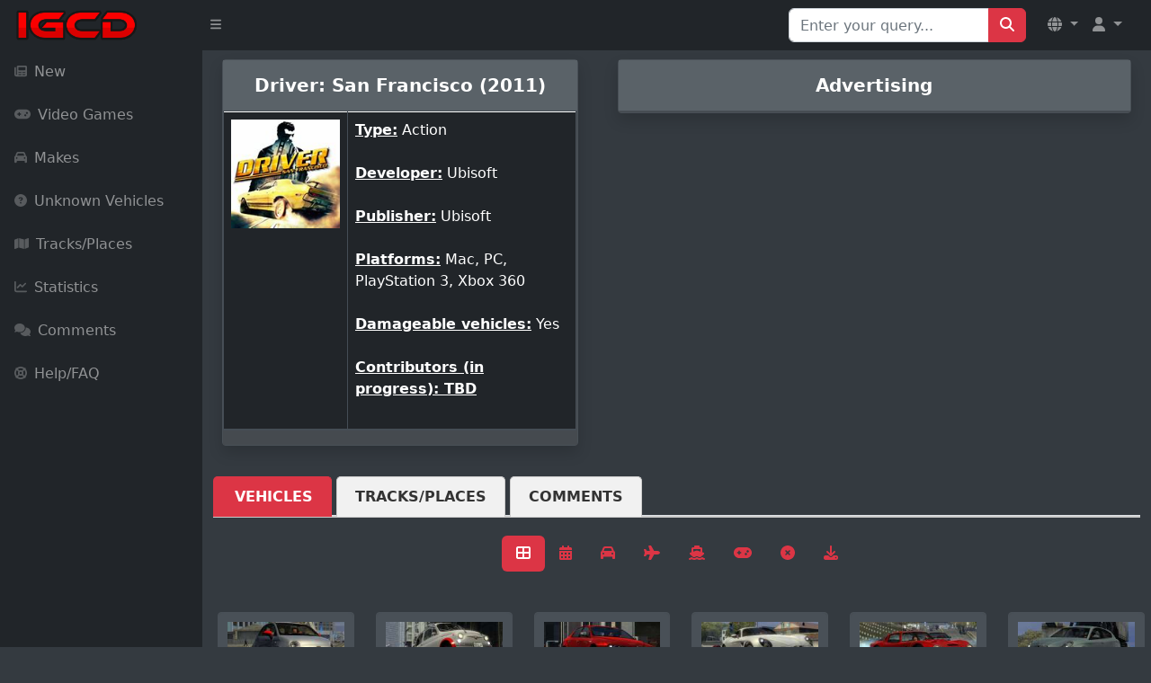

--- FILE ---
content_type: text/html; charset=UTF-8
request_url: https://igcd.net/game.php?id=100000220
body_size: 7601
content:
<!DOCTYPE html>
	<html lang="en">
    <head>
    <meta charset="UTF-8">
    <meta name="viewport" content="width=device-width, initial-scale=1, shrink-to-fit=no" />
        <meta http-equiv="X-UA-Compatible" content="IE=edge" />
        <meta name="description" content="" />
        <meta name="author" content="" />
        <title>IGCD.net: Vehicles/Cars list for Driver: San Francisco</title>
     <link rel="stylesheet" href="https://cdnjs.cloudflare.com/ajax/libs/OwlCarousel2/2.3.4/assets/owl.carousel.min.css">
    <link rel="stylesheet" href="https://cdnjs.cloudflare.com/ajax/libs/OwlCarousel2/2.3.4/assets/owl.theme.default.min.css">
    <link rel="stylesheet" href="https://maxcdn.bootstrapcdn.com/bootstrap/4.5.2/css/bootstrap.min.css">
	<link href="https://cdn.jsdelivr.net/npm/simple-datatables@7.1.2/dist/style.min.css" rel="stylesheet" />
	<link rel="stylesheet" href="https://cdnjs.cloudflare.com/ajax/libs/font-awesome/5.15.4/css/all.min.css">
        <link href="css/styles.css" rel="stylesheet" />
        <script src="https://cdnjs.cloudflare.com/ajax/libs/jquery/3.6.0/jquery.min.js"></script>
        <script src="https://cdnjs.cloudflare.com/ajax/libs/OwlCarousel2/2.3.4/owl.carousel.min.js"></script>
        <script src="https://use.fontawesome.com/releases/v6.3.0/js/all.js" crossorigin="anonymous"></script>
<link rel="stylesheet" href="https://cdn.jsdelivr.net/npm/@fancyapps/ui@4.0.24/dist/fancybox.css" />
<script src="https://cdn.jsdelivr.net/npm/@fancyapps/ui@4.0.24/dist/fancybox.umd.js"></script>
			<!--<script data-ad-client="ca-pub-8856685261376506" async src="https://pagead2.googlesyndication.com/pagead/js/adsbygoogle.js"></script>-->
	<script async src="https://cdn.fuseplatform.net/publift/tags/2/2226/fuse.js"></script>
<style>
/* Correction pour éviter le mouvement du badge au hover */
.badge-custom {
    top: -8px !important;
    right: -8px !important;
    min-width: 20px;
    height: 20px;
    line-height: 20px !important;
    display: flex;
    align-items: center;
    justify-content: center;
    transform: none !important;
    transition: none !important;
    pointer-events: none !important;
    position: absolute !important;
    font-size: 11px !important;
    font-weight: bold !important;
}

/* Empêcher complètement les effets de hover sur le lien parent */
.nav-item .nav-link.position-relative {
    position: relative !important;
}

.nav-item .nav-link.position-relative:hover,
.nav-item .nav-link.position-relative:focus,
.nav-item .nav-link.position-relative:active {
    transform: none !important;
    animation: none !important;
}

.nav-item .nav-link.position-relative:hover .badge-custom,
.nav-item .nav-link.position-relative:focus .badge-custom,
.nav-item .nav-link.position-relative:active .badge-custom {
    transform: none !important;
    top: -8px !important;
    right: -8px !important;
    animation: none !important;
    transition: none !important;
}

/* Alternative: forcer la position même au hover */
.position-relative .badge-custom {
    position: absolute !important;
    top: -8px !important;
    right: -8px !important;
    transform: none !important;
    animation: none !important;
    transition: none !important;
}

/* Empêcher tous les effets sur le contenu du badge */
.badge-custom,
.badge-custom * {
    pointer-events: none !important;
    transform: none !important;
    transition: none !important;
    animation: none !important;
    vertical-align: baseline !important;
}

/* Amélioration responsive pour mobile */
@media (max-width: 767.98px) {
    .navbar-brand {
        max-width: calc(100% - 120px);
    }
    
    .navbar-nav .nav-item .nav-link {
        padding-left: 0.5rem;
        padding-right: 0.5rem;
    }
    
    .navbar-text-mobile {
        display: block;
    }
    
    .navbar-text-desktop {
        display: none !important;
    }
    
    .user-dropdown-mobile {
        padding: 0.25rem 0.5rem !important;
    }
}

@media (min-width: 768px) {
    .navbar-text-mobile {
        display: none;
    }
    
    .navbar-text-desktop {
        display: inline !important;
    }
}
</style>
<script>
function showSuggestions(query) {
    const suggestionsBox = document.getElementById('suggestionsBox');
    if (query.length === 0) {
        suggestionsBox.innerHTML = '';
        return;
    }
    
    fetch(`search_suggestions.php?q=${query}`)
        .then(response => response.json())
        .then(data => {
            let suggestions = '';
            data.forEach(item => {
                suggestions += `<li class="list-group-item" onclick="selectSuggestion('${item}')">${item}</li>`;
            });
            suggestionsBox.innerHTML = suggestions;
        });
}

function selectSuggestion(suggestion) {
    const searchInput = document.getElementById('search');
    searchInput.value = suggestion;
    
    // Soumettre le formulaire de recherche
    const searchForm = document.getElementById('Qsearch');
    searchForm.submit();
    
    // Nettoyer les suggestions
    const suggestionsBox = document.getElementById('suggestionsBox');
    suggestionsBox.innerHTML = '';
}
</script>
    </head>

<body class="sb-nav-fixed">
    <nav class="sb-topnav navbar navbar-expand navbar-dark bg-dark">
        <!-- Navbar Brand -->
        <a class="navbar-brand ps-3" href="index.php"><img src="images/logoigcd.png" height="34" width="138" alt="Logo"></a>
        <!-- Sidebar Toggle -->
        <button class="btn btn-link btn-sm order-1 order-lg-0 me-2" id="sidebarToggle" href="#!"><i class="fas fa-bars"></i></button>
        
        <!-- Navbar Search (Desktop uniquement) -->
        <form class="d-none d-md-inline-block form-inline ms-auto me-0 me-md-3 my-2 my-md-0" action="search.php" method="get" id="Qsearch">
            <div class="input-group">
                <input class="form-control" type="text" name="title" id="search" placeholder="Enter your query..." aria-label="Search for..." autocomplete="off"/>
                <button class="btn btn-primary" id="btnNavbarSearch" type="submit"><i class="fas fa-search"></i></button>
            </div>
        </form>
        
        <!-- Navbar -->
        <ul class="navbar-nav ms-auto ms-md-0 me-3 me-lg-4">
            <!-- Language Dropdown -->
            <li class="nav-item dropdown">
                <a class="nav-link dropdown-toggle" id="navbarDropdownLang" href="#" role="button" data-bs-toggle="dropdown" aria-expanded="false">
                    <i class="fas fa-globe"></i>
                </a>
                <ul class="dropdown-menu dropdown-menu-end" aria-labelledby="navbarDropdownLang">
                    <li><a class="dropdown-item" href="/game.php?id=100000220&amp;l=en"><img src="lang/uk.png" height="20" alt="English"> English</a></li>
                    <li><a class="dropdown-item" href="/game.php?id=100000220&amp;l=fr"><img src="lang/france.png" height="20" alt="French"> French</a></li>
                </ul>
            </li>
                            <li class="nav-item dropdown">
                    <a class="nav-link dropdown-toggle" id="navbarDropdownGuest" href="#" role="button" data-bs-toggle="dropdown" aria-expanded="false">
                        <i class="fas fa-user"></i>
                    </a>
                    <ul class="dropdown-menu dropdown-menu-end" aria-labelledby="navbarDropdownGuest">
                        <li><a class="dropdown-item" href="login.php">
                            <i class="fas fa-sign-in-alt"></i> Login                        </a></li>
                    </ul>
                </li>
                    </ul>
    </nav>

    <div id="layoutSidenav">
        <div id="layoutSidenav_nav">
            <nav class="sb-sidenav accordion sb-sidenav-dark" id="sidenavAccordion">
                <div class="sb-sidenav-menu">
                    <div class="nav">
                        <!-- Recherche en mobile -->
                        <div class="d-md-none px-3 py-3">
                            <form action="search.php" method="get">
                                <div class="input-group">
                                    <input class="form-control form-control-sm" type="text" name="title" placeholder="Rechercher..." aria-label="Search"/>
                                    <button class="btn btn-primary btn-sm" type="submit"><i class="fas fa-search"></i></button>
                                </div>
                            </form>
                        </div>
                        
                        <a class="nav-link " href="new.php?p=0">
                            <div class="sb-nav-link-icon"><i class="fas fa-newspaper"></i></div>
                            New                        </a>

                        <a class="nav-link " href="games.php?p=1">
                            <div class="sb-nav-link-icon"><i class="fas fa-gamepad"></i></div>
                            Video Games                        </a>

                        <a class="nav-link " href="marquespays.php?p=2">
                            <div class="sb-nav-link-icon"><i class="fas fa-car"></i></div>
                            Makes                        </a>

                        <a class="nav-link " href="unknown.php?p=3">
                            <div class="sb-nav-link-icon"><i class="fas fa-question-circle"></i></div>
                            Unknown Vehicles                        </a>

                        <a class="nav-link " href="circuitsl.php?p=8">
                            <div class="sb-nav-link-icon"><i class="fas fa-map"></i></div>
                            Tracks/Places                        </a>

                        <a class="nav-link " href="stats.php?p=6">
                            <div class="sb-nav-link-icon"><i class="fas fa-chart-line"></i></div>
                            Statistics                        </a>

                        <a class="nav-link " href="yourcomments.php?allcomments&amp;page=1&amp;p=4">
                            <div class="sb-nav-link-icon"><i class="fas fa-comments"></i></div>
                            Comments                        </a>

                        <a class="nav-link " href="help.php?p=5">
                            <div class="sb-nav-link-icon"><i class="fas fa-life-ring"></i></div>
                            Help/FAQ                        </a>
                    </div>
                </div>
            </nav>
        </div>
        <div id="layoutSidenav_content">
          <link rel="image_src" href="http://www.igcd.net/covers/100000220.jpg" /></link>
<div class="container-fluid mb-4">
    <div class="row">
        <!-- Film Details Card -->
        <div class="col-lg-5 mx-auto">
            <div class="card-custom shadow">
                <div class="card-header py-3">
                    <center><h5 class="m-0 font-weight-bold">
                        Driver: San Francisco (2011)                    </h5></center>
                </div>
                <div class="card-body">
                    <div class="table-responsive">
                        <table class="table table-dark table-bordered">
                            <thead>
                                <tr>
                                    <td class="text-center" style="width: 35%;">
                                        <img class="img-fluid mb-3" width="150" height="150" src="covers/100000220.jpg">                                    </td>
                                    <td style="width: 65%;">
                                        <b><u>Type:</u></b> Action<br><br><b><u>Developer:</u></b> Ubisoft<br><br><b><u>Publisher:</u></b> Ubisoft<br><br><b><u>Platforms:</u></b> Mac, PC, PlayStation 3, Xbox 360<br><br><b><u>Damageable vehicles:</u></b> Yes<br><br><b><u>Contributors (in progress): TBD</u></b><br><br>                                    </td>
                                </tr>
                            </thead>
                        </table>
                    </div>
                </div>
            </div>
        </div>

        <!-- Advertisement Section -->
        <div class="col-lg-7">
            <div class="card-custom shadow">
                <div class="card-header py-3">
                    <center><h5 class="m-0 font-weight-bold">Advertising</h5></center>
                </div>
                <div class="card-body">
                    <div class="ad-container">
                        <!-- Insert your advertisement code here -->
                                             </div>
                </div>
            </div>
        </div>
    </div>
</div>
<div class="container-fluid">
<div class="horizontal-tabs clearfix align-items-start">
    <ul class="nav nav-tabs">
        <li class="nav-item">
            <a class="nav-link active" href="game.php?id=100000220&type=vehicules">Vehicles</a>
        </li>
        <li class="nav-item">
            <a class="nav-link " href="game.php?id=100000220&type=circuits">Tracks/Places</a>
 </li>         <li class="nav-item">
            <a class="nav-link " href="game.php?id=100000220&type=commentaires">Comments</a>
        </li>
</div>
        <ul class="nav nav-pills mb-3 justify-content-center">
    <li class="nav-item">
        <a href="game.php?id=100000220&type=vehicules&resultsStyle=asImages" class="nav-link active">
            <i class="fas fa-th-large"></i> <span>A-Z</span>
        </a>
    </li>
    <li class="nav-item">
        <a href="game.php?id=100000220&type=vehicules&resultsStyle=asDate" class="nav-link ">
            <i class="fas fa-calendar-alt"></i> <span>Recently Updated</span>
        </a>
    </li>
    <li class="nav-item">
        <a href="game.php?id=100000220&type=vehicules&resultsStyle=terre" class="nav-link ">
            <i class="fas fa-car"></i> <span>Land</span>
        </a>
    </li>
    <li class="nav-item">
        <a href="game.php?id=100000220&type=vehicules&resultsStyle=air" class="nav-link ">
            <i class="fas fa-plane"></i> <span>Air/Space</span>
        </a>
    </li>
    <li class="nav-item">
        <a href="game.php?id=100000220&type=vehicules&resultsStyle=eau" class="nav-link ">
            <i class="fas fa-ship"></i> <span>Sea</span>
        </a>
    </li>
    <li class="nav-item">
        <a href="game.php?id=100000220&type=vehicules&resultsStyle=jouable" class="nav-link ">
            <i class="fas fa-gamepad"></i> <span>Playable vehicle</span>
        </a>
    </li>
     <li class="nav-item">
        <a href="game.php?id=100000220&type=vehicules&resultsStyle=njouable" class="nav-link ">
            <i class="fas fa-circle-xmark"></i> <span>Unplayable vehicle</span>
        </a>
    </li>
     <li class="nav-item">
        <a href="game.php?id=100000220&type=vehicules&resultsStyle=telech" class="nav-link ">
            <i class="fas fa-download"></i> <span>Downloadable vehicle</span>
        </a>
    </li>  	
	   </ul>
</div>		
		
		<div class="container-fluid mt-4"><div class="row">        <div class="col-xl-2 col-lg-3 col-md-4 col-sm-6 mb-3">
                            <div class="card card-custom2">
                    <a href="vehicle.php?id=29344"><img src="thumbnail.php?pic=029-344.jpg" class="card-img-top" alt="Abarth 500" />
                    </a>
					<div class="card-body">
                        <h5 class="card-title" style="font-size: 0.9rem;"><b>
                               2008 Abarth 500</b>
                         <br><br>
							                        						                            <button class="btn btn-danger btn-sm" title="Playable vehicle"><i class="fas fa-gamepad"></i></button>
                                                                            <button class="btn btn-warning btn-sm" title="Complete Open Race Activity 1"><i class="fas fa-lock"></i></button>
                                                                                                							</h5>
                    </div>
                </div>
        </div>
                <div class="col-xl-2 col-lg-3 col-md-4 col-sm-6 mb-3">
                            <div class="card card-custom2">
                    <a href="vehicle.php?id=29349"><img src="thumbnail.php?pic=029-349.jpg" class="card-img-top" alt="Abarth 695 SS" />
                    </a>
					<div class="card-body">
                        <h5 class="card-title" style="font-size: 0.9rem;"><b>
                               1970 Abarth 695 SS</b>
                         <br><br>
							                        						                            <button class="btn btn-danger btn-sm" title="Playable vehicle"><i class="fas fa-gamepad"></i></button>
                                                                            <button class="btn btn-warning btn-sm" title="Buy Midtown garage"><i class="fas fa-lock"></i></button>
                                                                                                							</h5>
                    </div>
                </div>
        </div>
                <div class="col-xl-2 col-lg-3 col-md-4 col-sm-6 mb-3">
                            <div class="card card-custom2">
                    <a href="vehicle.php?id=29330"><img src="thumbnail.php?pic=029-330.jpg" class="card-img-top" alt="Alfa Romeo 159" />
                    </a>
					<div class="card-body">
                        <h5 class="card-title" style="font-size: 0.9rem;"><b>
                               2009 Alfa Romeo 159</b>
                         <br><br>
							                        						                            <button class="btn btn-danger btn-sm" title="Playable vehicle"><i class="fas fa-gamepad"></i></button>
                                                                            <button class="btn btn-warning btn-sm" title="Buy Fisherman&#039;s Warf garage"><i class="fas fa-lock"></i></button>
                                                                                                							</h5>
                    </div>
                </div>
        </div>
                <div class="col-xl-2 col-lg-3 col-md-4 col-sm-6 mb-3">
                            <div class="card card-custom2">
                    <a href="vehicle.php?id=29324"><img src="thumbnail.php?pic=029-324.jpg" class="card-img-top" alt="Alfa Romeo 8C Competizione" />
                    </a>
					<div class="card-body">
                        <h5 class="card-title" style="font-size: 0.9rem;"><b>
                               2007 Alfa Romeo 8C Competizione</b>
                         <br><br>
							                        						                            <button class="btn btn-danger btn-sm" title="Playable vehicle"><i class="fas fa-gamepad"></i></button>
                                                                            <button class="btn btn-warning btn-sm" title="Buy Presidio garage"><i class="fas fa-lock"></i></button>
                                                                                                							</h5>
                    </div>
                </div>
        </div>
                <div class="col-xl-2 col-lg-3 col-md-4 col-sm-6 mb-3">
                            <div class="card card-custom2">
                    <a href="vehicle.php?id=29331"><img src="thumbnail.php?pic=029-331.jpg" class="card-img-top" alt="Alfa Romeo Giulia TZ2" />
                    </a>
					<div class="card-body">
                        <h5 class="card-title" style="font-size: 0.9rem;"><b>
                               1965 Alfa Romeo Giulia TZ2</b>
                         <br><br>
							                        						                            <button class="btn btn-danger btn-sm" title="Playable vehicle"><i class="fas fa-gamepad"></i></button>
                                                                            <button class="btn btn-warning btn-sm" title="Complete Adrenaline Activity 4"><i class="fas fa-lock"></i></button>
                                                                                                							</h5>
                    </div>
                </div>
        </div>
                <div class="col-xl-2 col-lg-3 col-md-4 col-sm-6 mb-3">
                            <div class="card card-custom2">
                    <a href="vehicle.php?id=39136"><img src="thumbnail.php?pic=039-136.jpg" class="card-img-top" alt="Alfa Romeo Giulietta" />
                    </a>
					<div class="card-body">
                        <h5 class="card-title" style="font-size: 0.9rem;"><b>
                               2010 Alfa Romeo Giulietta</b>
                         <br><br>
							                        						                            <button class="btn btn-danger btn-sm" title="Playable vehicle"><i class="fas fa-gamepad"></i></button>
                                                                            <button class="btn btn-warning btn-sm" title="Complete Race Activity 2"><i class="fas fa-lock"></i></button>
                                                                                                							</h5>
                    </div>
                </div>
        </div>
                <div class="col-xl-2 col-lg-3 col-md-4 col-sm-6 mb-3">
                            <div class="card card-custom2">
                    <a href="vehicle.php?id=29325"><img src="thumbnail.php?pic=029-325.jpg" class="card-img-top" alt="Alfa Romeo MiTo" />
                    </a>
					<div class="card-body">
                        <h5 class="card-title" style="font-size: 0.9rem;"><b>
                               2009 Alfa Romeo MiTo</b>
                         <br><br>
							                        						                            <button class="btn btn-danger btn-sm" title="Playable vehicle"><i class="fas fa-gamepad"></i></button>
                                                                                                                        							</h5>
                    </div>
                </div>
        </div>
                <div class="col-xl-2 col-lg-3 col-md-4 col-sm-6 mb-3">
                            <div class="card card-custom2">
                    <a href="vehicle.php?id=29342"><img src="thumbnail.php?pic=029-342.jpg" class="card-img-top" alt="Alfa Romeo Spider" />
                    </a>
					<div class="card-body">
                        <h5 class="card-title" style="font-size: 0.9rem;"><b>
                               1966 Alfa Romeo Spider</b>
                         <br><br>
							                        						                            <button class="btn btn-danger btn-sm" title="Playable vehicle"><i class="fas fa-gamepad"></i></button>
                                                                            <button class="btn btn-warning btn-sm" title="Buy Redwood garage"><i class="fas fa-lock"></i></button>
                                                                                                							</h5>
                    </div>
                </div>
        </div>
                <div class="col-xl-2 col-lg-3 col-md-4 col-sm-6 mb-3">
                            <div class="card card-custom2">
                    <a href="vehicle.php?id=39090"><img src="thumbnail.php?pic=039-090.jpg" class="card-img-top" alt="AMC Pacer" />
                    </a>
					<div class="card-body">
                        <h5 class="card-title" style="font-size: 0.9rem;"><b>
                               1980 AMC Pacer</b>
                         <br><br>
							                        						                            <button class="btn btn-danger btn-sm" title="Playable vehicle"><i class="fas fa-gamepad"></i></button>
                                                                            <button class="btn btn-warning btn-sm" title="Buy Midtown garage"><i class="fas fa-lock"></i></button>
                                                                                                							</h5>
                    </div>
                </div>
        </div>
                <div class="col-xl-2 col-lg-3 col-md-4 col-sm-6 mb-3">
                            <div class="card card-custom2">
                    <a href="vehicle.php?id=37922"><img src="thumbnail.php?pic=037-922.jpg" class="card-img-top" alt="Aston Martin Cygnet" />
                    </a>
					<div class="card-body">
                        <h5 class="card-title" style="font-size: 0.9rem;"><b>
                               2011 Aston Martin Cygnet</b>
                         <br><br>
							                        						                            <button class="btn btn-danger btn-sm" title="Playable vehicle"><i class="fas fa-gamepad"></i></button>
                                                                            <button class="btn btn-warning btn-sm" title="Buy Presidio garage"><i class="fas fa-lock"></i></button>
                                                                                                							</h5>
                    </div>
                </div>
        </div>
                <div class="col-xl-2 col-lg-3 col-md-4 col-sm-6 mb-3">
                            <div class="card card-custom2">
                    <a href="vehicle.php?id=37988"><img src="thumbnail.php?pic=037-988.jpg" class="card-img-top" alt="Aston Martin DB5" />
                    </a>
					<div class="card-body">
                        <h5 class="card-title" style="font-size: 0.9rem;"><b>
                               1963 Aston Martin DB5</b>
                         <br><br>
							                        						                            <button class="btn btn-danger btn-sm" title="Playable vehicle"><i class="fas fa-gamepad"></i></button>
                                                                            <button class="btn btn-warning btn-sm" title="Complete Smash Activity 3"><i class="fas fa-lock"></i></button>
                                                                                                							</h5>
                    </div>
                </div>
        </div>
                <div class="col-xl-2 col-lg-3 col-md-4 col-sm-6 mb-3">
                            <div class="card card-custom2">
                    <a href="vehicle.php?id=39265"><img src="thumbnail.php?pic=039-265.jpg" class="card-img-top" alt="Aston Martin DB9 Volante" />
                    </a>
					<div class="card-body">
                        <h5 class="card-title" style="font-size: 0.9rem;"><b>
                               2010 Aston Martin DB9 Volante</b>
                         <br><br>
							                        						                            <button class="btn btn-danger btn-sm" title="Playable vehicle"><i class="fas fa-gamepad"></i></button>
                                                                            <button class="btn btn-warning btn-sm" title="Buy Presidio garage"><i class="fas fa-lock"></i></button>
                                                                                                							</h5>
                    </div>
                </div>
        </div>
                <div class="col-xl-2 col-lg-3 col-md-4 col-sm-6 mb-3">
                            <div class="card card-custom2">
                    <a href="vehicle.php?id=39098"><img src="thumbnail.php?pic=039-098.jpg" class="card-img-top" alt="Aston Martin Rapide" />
                    </a>
					<div class="card-body">
                        <h5 class="card-title" style="font-size: 0.9rem;"><b>
                               2010 Aston Martin Rapide</b>
                         <br><br>
							                        						                            <button class="btn btn-danger btn-sm" title="Playable vehicle"><i class="fas fa-gamepad"></i></button>
                                                                            <button class="btn btn-warning btn-sm" title="Buy Presidio garage"><i class="fas fa-lock"></i></button>
                                                                                                							</h5>
                    </div>
                </div>
        </div>
                <div class="col-xl-2 col-lg-3 col-md-4 col-sm-6 mb-3">
                            <div class="card card-custom2">
                    <a href="vehicle.php?id=29345"><img src="thumbnail.php?pic=029-345.jpg" class="card-img-top" alt="Aston Martin V12 Vantage" />
                    </a>
					<div class="card-body">
                        <h5 class="card-title" style="font-size: 0.9rem;"><b>
                               2010 Aston Martin V12 Vantage</b>
                         <br><br>
							                        						                            <button class="btn btn-danger btn-sm" title="Playable vehicle"><i class="fas fa-gamepad"></i></button>
                                                                            <button class="btn btn-warning btn-sm" title="Buy Lighthouse Bay garage"><i class="fas fa-lock"></i></button>
                                                                                                							</h5>
                    </div>
                </div>
        </div>
                <div class="col-xl-2 col-lg-3 col-md-4 col-sm-6 mb-3">
                            <div class="card card-custom2">
                    <a href="vehicle.php?id=37501"><img src="thumbnail.php?pic=037-501.jpg" class="card-img-top" alt="Audi A4" />
                    </a>
					<div class="card-body">
                        <h5 class="card-title" style="font-size: 0.9rem;"><b>
                               2010 Audi A4</b>
                         <br><br>
							                        						                            <button class="btn btn-danger btn-sm" title="Playable vehicle"><i class="fas fa-gamepad"></i></button>
                                                                            <button class="btn btn-warning btn-sm" title="Buy Lighthouse Bay garage"><i class="fas fa-lock"></i></button>
                                                                                                							</h5>
                    </div>
                </div>
        </div>
                <div class="col-xl-2 col-lg-3 col-md-4 col-sm-6 mb-3">
                            <div class="card card-custom2">
                    <a href="vehicle.php?id=37779"><img src="thumbnail.php?pic=037-779.jpg" class="card-img-top" alt="Audi Q7" />
                    </a>
					<div class="card-body">
                        <h5 class="card-title" style="font-size: 0.9rem;"><b>
                               2010 Audi Q7</b>
                         <br><br>
							                        						                            <button class="btn btn-danger btn-sm" title="Playable vehicle"><i class="fas fa-gamepad"></i></button>
                                                                            <button class="btn btn-warning btn-sm" title="Complete Team Race Activity 4"><i class="fas fa-lock"></i></button>
                                                                                                							</h5>
                    </div>
                </div>
        </div>
                <div class="col-xl-2 col-lg-3 col-md-4 col-sm-6 mb-3">
                            <div class="card card-custom2">
                    <a href="vehicle.php?id=38324"><img src="thumbnail.php?pic=038-324.jpg" class="card-img-top" alt="Audi R8" />
                    </a>
					<div class="card-body">
                        <h5 class="card-title" style="font-size: 0.9rem;"><b>
                               2010 Audi R8</b>
                         <br><br>
							                        						                            <button class="btn btn-danger btn-sm" title="Playable vehicle"><i class="fas fa-gamepad"></i></button>
                                                                            <button class="btn btn-warning btn-sm" title="Buy Lighthouse Bay garage"><i class="fas fa-lock"></i></button>
                                                                                                							</h5>
                    </div>
                </div>
        </div>
                <div class="col-xl-2 col-lg-3 col-md-4 col-sm-6 mb-3">
                            <div class="card card-custom2">
                    <a href="vehicle.php?id=37833"><img src="thumbnail.php?pic=037-833.jpg" class="card-img-top" alt="Audi RS6 Avant" />
                    </a>
					<div class="card-body">
                        <h5 class="card-title" style="font-size: 0.9rem;"><b>
                               2008 Audi RS6 Avant</b>
                         <br><br>
							                        						                            <button class="btn btn-danger btn-sm" title="Playable vehicle"><i class="fas fa-gamepad"></i></button>
                                                                                                                        							</h5>
                    </div>
                </div>
        </div>
                <div class="col-xl-2 col-lg-3 col-md-4 col-sm-6 mb-3">
                            <div class="card card-custom2">
                    <a href="vehicle.php?id=29815"><img src="thumbnail.php?pic=029-815.jpg" class="card-img-top" alt="Audi S5" />
                    </a>
					<div class="card-body">
                        <h5 class="card-title" style="font-size: 0.9rem;"><b>
                               2010 Audi S5</b>
                         <br><br>
							                        						                            <button class="btn btn-danger btn-sm" title="Playable vehicle"><i class="fas fa-gamepad"></i></button>
                                                                            <button class="btn btn-warning btn-sm" title="Buy Presidio garage"><i class="fas fa-lock"></i></button>
                                                                                                							</h5>
                    </div>
                </div>
        </div>
                <div class="col-xl-2 col-lg-3 col-md-4 col-sm-6 mb-3">
                            <div class="card card-custom2">
                    <a href="vehicle.php?id=38370"><img src="thumbnail.php?pic=038-370.jpg" class="card-img-top" alt="Audi Sport quattro S1" />
                    </a>
					<div class="card-body">
                        <h5 class="card-title" style="font-size: 0.9rem;"><b>
                               1985 Audi Sport quattro S1</b>
                         <br><br>
							                        						                            <button class="btn btn-danger btn-sm" title="Playable vehicle"><i class="fas fa-gamepad"></i></button>
                                                                            <button class="btn btn-warning btn-sm" title="Buy Forest Hill garage"><i class="fas fa-lock"></i></button>
                                                                                                							</h5>
                    </div>
                </div>
        </div>
                <div class="col-xl-2 col-lg-3 col-md-4 col-sm-6 mb-3">
                            <div class="card card-custom2">
                    <a href="vehicle.php?id=37486"><img src="thumbnail.php?pic=037-486.jpg" class="card-img-top" alt="Audi TT RS" />
                    </a>
					<div class="card-body">
                        <h5 class="card-title" style="font-size: 0.9rem;"><b>
                               2010 Audi TT RS</b>
                         <br><br>
							                        						                            <button class="btn btn-danger btn-sm" title="Playable vehicle"><i class="fas fa-gamepad"></i></button>
                                                                                                                        							</h5>
                    </div>
                </div>
        </div>
                <div class="col-xl-2 col-lg-3 col-md-4 col-sm-6 mb-3">
                            <div class="card card-custom2">
                    <a href="vehicle.php?id=39103"><img src="thumbnail.php?pic=039-103.jpg" class="card-img-top" alt="Autocar WX 64" />
                    </a>
					<div class="card-body">
                        <h5 class="card-title" style="font-size: 0.9rem;"><b>
                                Autocar WX 64</b>
                                                         <br><i>Dykemann Bison 453</i>
                            <br><br>
							                        						                            <button class="btn btn-danger btn-sm" title="Playable vehicle"><i class="fas fa-gamepad"></i></button>
                                                                            <button class="btn btn-warning btn-sm" title="Buy Golden Gate Park garage"><i class="fas fa-lock"></i></button>
                                                                                                							</h5>
                    </div>
                </div>
        </div>
                <div class="col-xl-2 col-lg-3 col-md-4 col-sm-6 mb-3">
                            <div class="card card-custom2">
                    <a href="vehicle.php?id=38847"><img src="thumbnail.php?pic=038-847.jpg" class="card-img-top" alt="Bentley Arnage T" />
                    </a>
					<div class="card-body">
                        <h5 class="card-title" style="font-size: 0.9rem;"><b>
                               2005 Bentley Arnage T</b>
                         <br><br>
							                        						                            <button class="btn btn-danger btn-sm" title="Playable vehicle"><i class="fas fa-gamepad"></i></button>
                                                                            <button class="btn btn-warning btn-sm" title="Buy Presidio garage"><i class="fas fa-lock"></i></button>
                                                                                                							</h5>
                    </div>
                </div>
        </div>
                <div class="col-xl-2 col-lg-3 col-md-4 col-sm-6 mb-3">
                            <div class="card card-custom2">
                    <a href="vehicle.php?id=29327"><img src="thumbnail.php?pic=029-327.jpg" class="card-img-top" alt="Bentley Continental Supersports" />
                    </a>
					<div class="card-body">
                        <h5 class="card-title" style="font-size: 0.9rem;"><b>
                               2010 Bentley Continental Supersports</b>
                         <br><br>
							                        						                            <button class="btn btn-danger btn-sm" title="Playable vehicle"><i class="fas fa-gamepad"></i></button>
                                                                            <button class="btn btn-warning btn-sm" title="Buy Lighthouse Bay garage"><i class="fas fa-lock"></i></button>
                                                                                                							</h5>
                    </div>
                </div>
        </div>
                <div class="col-xl-2 col-lg-3 col-md-4 col-sm-6 mb-3">
                            <div class="card card-custom2">
                    <a href="vehicle.php?id=37518"><img src="thumbnail.php?pic=037-518.jpg" class="card-img-top" alt="Cadillac CTS-V" />
                    </a>
					<div class="card-body">
                        <h5 class="card-title" style="font-size: 0.9rem;"><b>
                               2010 Cadillac CTS-V</b>
                         <br><br>
							                        						                            <button class="btn btn-danger btn-sm" title="Playable vehicle"><i class="fas fa-gamepad"></i></button>
                                                                            <button class="btn btn-warning btn-sm" title="Buy Redwood garage"><i class="fas fa-lock"></i></button>
                                                                                                							</h5>
                    </div>
                </div>
        </div>
                <div class="col-xl-2 col-lg-3 col-md-4 col-sm-6 mb-3">
                            <div class="card card-custom2">
                    <a href="vehicle.php?id=37513"><img src="thumbnail.php?pic=037-513.jpg" class="card-img-top" alt="Cadillac DTS" />
                    </a>
					<div class="card-body">
                        <h5 class="card-title" style="font-size: 0.9rem;"><b>
                               2010 Cadillac DTS</b>
                         <br><br>
							                        						                            <button class="btn btn-danger btn-sm" title="Playable vehicle"><i class="fas fa-gamepad"></i></button>
                                                                                                                        							</h5>
                    </div>
                </div>
        </div>
                <div class="col-xl-2 col-lg-3 col-md-4 col-sm-6 mb-3">
                            <div class="card card-custom2">
                    <a href="vehicle.php?id=39086"><img src="thumbnail.php?pic=039-086.jpg" class="card-img-top" alt="Cadillac Eldorado Biarritz" />
                    </a>
					<div class="card-body">
                        <h5 class="card-title" style="font-size: 0.9rem;"><b>
                               1959 Cadillac Eldorado Biarritz</b>
                         <br><br>
							                        						                            <button class="btn btn-danger btn-sm" title="Playable vehicle"><i class="fas fa-gamepad"></i></button>
                                                                            <button class="btn btn-warning btn-sm" title="Buy Midtown garage"><i class="fas fa-lock"></i></button>
                                                                                                							</h5>
                    </div>
                </div>
        </div>
                <div class="col-xl-2 col-lg-3 col-md-4 col-sm-6 mb-3">
                            <div class="card card-custom2">
                    <a href="vehicle.php?id=38371"><img src="thumbnail.php?pic=038-371.jpg" class="card-img-top" alt="Cadillac Escalade" />
                    </a>
					<div class="card-body">
                        <h5 class="card-title" style="font-size: 0.9rem;"><b>
                               2007 Cadillac Escalade</b>
                         <br><br>
							                        						                            <button class="btn btn-danger btn-sm" title="Playable vehicle"><i class="fas fa-gamepad"></i></button>
                                                                            <button class="btn btn-warning btn-sm" title="Complete Getaway Activity 2"><i class="fas fa-lock"></i></button>
                                                                                                							</h5>
                    </div>
                </div>
        </div>
                <div class="col-xl-2 col-lg-3 col-md-4 col-sm-6 mb-3">
                            <div class="card card-custom2">
                    <a href="vehicle.php?id=42307"><img src="thumbnail.php?pic=042-307.jpg" class="card-img-top" alt="Cadillac Escalade" />
                    </a>
					<div class="card-body">
                        <h5 class="card-title" style="font-size: 0.9rem;"><b>
                               2007 Cadillac Escalade</b>
                         <br><br>
							                        						                            <button class="btn btn-danger btn-sm" title="Playable vehicle"><i class="fas fa-gamepad"></i></button>
                                                                            <button class="btn btn-warning btn-sm" title="Buy Downtown garage"><i class="fas fa-lock"></i></button>
                                                                                                							</h5>
                    </div>
                </div>
        </div>
                <div class="col-xl-2 col-lg-3 col-md-4 col-sm-6 mb-3">
                            <div class="card card-custom2">
                    <a href="vehicle.php?id=37570"><img src="thumbnail.php?pic=037-570.jpg" class="card-img-top" alt="Cadillac XLR-V" />
                    </a>
					<div class="card-body">
                        <h5 class="card-title" style="font-size: 0.9rem;"><b>
                               2009 Cadillac XLR-V</b>
                         <br><br>
							                        						                            <button class="btn btn-danger btn-sm" title="Playable vehicle"><i class="fas fa-gamepad"></i></button>
                                                                            <button class="btn btn-warning btn-sm" title="Buy Downtown garage"><i class="fas fa-lock"></i></button>
                                                                                                							</h5>
                    </div>
                </div>
        </div>
                <div class="col-xl-2 col-lg-3 col-md-4 col-sm-6 mb-3">
                            <div class="card card-custom2">
                    <a href="vehicle.php?id=40056"><img src="thumbnail.php?pic=040-056.jpg" class="card-img-top" alt="Chevrolet Bel Air" />
                    </a>
					<div class="card-body">
                        <h5 class="card-title" style="font-size: 0.9rem;"><b>
                               1957 Chevrolet Bel Air</b>
                         <br><br>
							                        						                            <button class="btn btn-danger btn-sm" title="Playable vehicle"><i class="fas fa-gamepad"></i></button>
                                                                            <button class="btn btn-warning btn-sm" title="Complete Open Race Activity 2"><i class="fas fa-lock"></i></button>
                                                                                                							</h5>
                    </div>
                </div>
        </div>
                <div class="col-xl-2 col-lg-3 col-md-4 col-sm-6 mb-3">
                            <div class="card card-custom2">
                    <a href="vehicle.php?id=39140"><img src="thumbnail.php?pic=039-140.jpg" class="card-img-top" alt="Chevrolet Blazer" />
                    </a>
					<div class="card-body">
                        <h5 class="card-title" style="font-size: 0.9rem;"><b>
                               2001 Chevrolet Blazer</b>
                         <br><br>
							                        						                            <button class="btn btn-danger btn-sm" title="Playable vehicle"><i class="fas fa-gamepad"></i></button>
                                                                            <button class="btn btn-warning btn-sm" title="Buy Midtown garage"><i class="fas fa-lock"></i></button>
                                                                                                							</h5>
                    </div>
                </div>
        </div>
                <div class="col-xl-2 col-lg-3 col-md-4 col-sm-6 mb-3">
                            <div class="card card-custom2">
                    <a href="vehicle.php?id=37493"><img src="thumbnail.php?pic=037-493.jpg" class="card-img-top" alt="Chevrolet C-10" />
                    </a>
					<div class="card-body">
                        <h5 class="card-title" style="font-size: 0.9rem;"><b>
                               1965 Chevrolet C-10</b>
                         <br><br>
							                        						                            <button class="btn btn-danger btn-sm" title="Playable vehicle"><i class="fas fa-gamepad"></i></button>
                                                                            <button class="btn btn-warning btn-sm" title="Buy Midtown garage"><i class="fas fa-lock"></i></button>
                                                                                                							</h5>
                    </div>
                </div>
        </div>
                <div class="col-xl-2 col-lg-3 col-md-4 col-sm-6 mb-3">
                            <div class="card card-custom2">
                    <a href="vehicle.php?id=37515"><img src="thumbnail.php?pic=037-515.jpg" class="card-img-top" alt="Chevrolet C-10" />
                    </a>
					<div class="card-body">
                        <h5 class="card-title" style="font-size: 0.9rem;"><b>
                               1965 Chevrolet C-10</b>
                         <br><br>
							                        						                            <button class="btn btn-danger btn-sm" title="Playable vehicle"><i class="fas fa-gamepad"></i></button>
                                                                            <button class="btn btn-warning btn-sm" title="Buy Golden Gate Park garage"><i class="fas fa-lock"></i></button>
                                                                                                							</h5>
                    </div>
                </div>
        </div>
                <div class="col-xl-2 col-lg-3 col-md-4 col-sm-6 mb-3">
                            <div class="card card-custom2">
                    <a href="vehicle.php?id=39238"><img src="thumbnail.php?pic=039-238.jpg" class="card-img-top" alt="Chevrolet Camaro SS" />
                    </a>
					<div class="card-body">
                        <h5 class="card-title" style="font-size: 0.9rem;"><b>
                               1968 Chevrolet Camaro SS</b>
                         <br><br>
							                        						                            <button class="btn btn-danger btn-sm" title="Playable vehicle"><i class="fas fa-gamepad"></i></button>
                                                                            <button class="btn btn-warning btn-sm" title="Buy Midtown garage"><i class="fas fa-lock"></i></button>
                                                                                                							</h5>
                    </div>
                </div>
        </div>
                <div class="col-xl-2 col-lg-3 col-md-4 col-sm-6 mb-3">
                            <div class="card card-custom2">
                    <a href="vehicle.php?id=37991"><img src="thumbnail.php?pic=037-991.jpg" class="card-img-top" alt="Chevrolet Camaro SS" />
                    </a>
					<div class="card-body">
                        <h5 class="card-title" style="font-size: 0.9rem;"><b>
                               2010 Chevrolet Camaro SS</b>
                         <br><br>
							                        						                            <button class="btn btn-danger btn-sm" title="Playable vehicle"><i class="fas fa-gamepad"></i></button>
                                                                            <button class="btn btn-warning btn-sm" title="Complete Race Takedown Activity 1"><i class="fas fa-lock"></i></button>
                                                                                                							</h5>
                    </div>
                </div>
        </div>
                <div class="col-xl-2 col-lg-3 col-md-4 col-sm-6 mb-3">
                            <div class="card card-custom2">
                    <a href="vehicle.php?id=37734"><img src="thumbnail.php?pic=037-734.jpg" class="card-img-top" alt="Chevrolet Camaro Z28" />
                    </a>
					<div class="card-body">
                        <h5 class="card-title" style="font-size: 0.9rem;"><b>
                               1986 Chevrolet Camaro Z28</b>
                         <br><br>
							                        						                            <button class="btn btn-danger btn-sm" title="Playable vehicle"><i class="fas fa-gamepad"></i></button>
                                                                            <button class="btn btn-warning btn-sm" title="Complete Sprint Activity 5"><i class="fas fa-lock"></i></button>
                                                                                                							</h5>
                    </div>
                </div>
        </div>
                <div class="col-xl-2 col-lg-3 col-md-4 col-sm-6 mb-3">
                            <div class="card card-custom2">
                    <a href="vehicle.php?id=37757"><img src="thumbnail.php?pic=037-757.jpg" class="card-img-top" alt="Chevrolet Chevelle" />
                    </a>
					<div class="card-body">
                        <h5 class="card-title" style="font-size: 0.9rem;"><b>
                               1970 Chevrolet Chevelle</b>
                         <br><br>
							                        						                            <button class="btn btn-danger btn-sm" title="Playable vehicle"><i class="fas fa-gamepad"></i></button>
                                                                            <button class="btn btn-warning btn-sm" title="Complete Race Activity 1"><i class="fas fa-lock"></i></button>
                                                                                                							</h5>
                    </div>
                </div>
        </div>
                <div class="col-xl-2 col-lg-3 col-md-4 col-sm-6 mb-3">
                            <div class="card card-custom2">
                    <a href="vehicle.php?id=40057"><img src="thumbnail.php?pic=040-057.jpg" class="card-img-top" alt="Chevrolet Corvette" />
                    </a>
					<div class="card-body">
                        <h5 class="card-title" style="font-size: 0.9rem;"><b>
                               1960 Chevrolet Corvette</b>
                         <br><br>
							                        						                            <button class="btn btn-danger btn-sm" title="Playable vehicle"><i class="fas fa-gamepad"></i></button>
                                                                            <button class="btn btn-warning btn-sm" title="Complete Adrenaline Activity 2"><i class="fas fa-lock"></i></button>
                                                                                                							</h5>
                    </div>
                </div>
        </div>
                <div class="col-xl-2 col-lg-3 col-md-4 col-sm-6 mb-3">
                            <div class="card card-custom2">
                    <a href="vehicle.php?id=38333"><img src="thumbnail.php?pic=038-333.jpg" class="card-img-top" alt="Chevrolet Corvette Z06" />
                    </a>
					<div class="card-body">
                        <h5 class="card-title" style="font-size: 0.9rem;"><b>
                               2009 Chevrolet Corvette Z06</b>
                         <br><br>
							                        						                            <button class="btn btn-danger btn-sm" title="Playable vehicle"><i class="fas fa-gamepad"></i></button>
                                                                            <button class="btn btn-warning btn-sm" title="Buy Downtown garage"><i class="fas fa-lock"></i></button>
                                                                                                							</h5>
                    </div>
                </div>
        </div>
                <div class="col-xl-2 col-lg-3 col-md-4 col-sm-6 mb-3">
                            <div class="card card-custom2">
                    <a href="vehicle.php?id=37512"><img src="thumbnail.php?pic=037-512.jpg" class="card-img-top" alt="Chevrolet Corvette ZR1" />
                    </a>
					<div class="card-body">
                        <h5 class="card-title" style="font-size: 0.9rem;"><b>
                               2010 Chevrolet Corvette ZR1</b>
                         <br><br>
							                        						                            <button class="btn btn-danger btn-sm" title="Playable vehicle"><i class="fas fa-gamepad"></i></button>
                                                                            <button class="btn btn-warning btn-sm" title="Complete Getaway Activity 4"><i class="fas fa-lock"></i></button>
                                                                                                							</h5>
                    </div>
                </div>
        </div>
                <div class="col-xl-2 col-lg-3 col-md-4 col-sm-6 mb-3">
                            <div class="card card-custom2">
                    <a href="vehicle.php?id=38455"><img src="thumbnail.php?pic=038-455.jpg" class="card-img-top" alt="Chevrolet Corvette ZR1" />
                    </a>
					<div class="card-body">
                        <h5 class="card-title" style="font-size: 0.9rem;"><b>
                               2010 Chevrolet Corvette ZR1</b>
                         <br><br>
							                        						                            <button class="btn btn-danger btn-sm" title="Playable vehicle"><i class="fas fa-gamepad"></i></button>
                                                                            <button class="btn btn-warning btn-sm" title="Buy Lighthouse Bay garage"><i class="fas fa-lock"></i></button>
                                                                                                							</h5>
                    </div>
                </div>
        </div>
                <div class="col-xl-2 col-lg-3 col-md-4 col-sm-6 mb-3">
                            <div class="card card-custom2">
                    <a href="vehicle.php?id=37993"><img src="thumbnail.php?pic=037-993.jpg" class="card-img-top" alt="Chevrolet El Camino" />
                    </a>
					<div class="card-body">
                        <h5 class="card-title" style="font-size: 0.9rem;"><b>
                               1973 Chevrolet El Camino</b>
                         <br><br>
							                        						                            <button class="btn btn-danger btn-sm" title="Playable vehicle"><i class="fas fa-gamepad"></i></button>
                                                                            <button class="btn btn-warning btn-sm" title="Buy Midtown garage"><i class="fas fa-lock"></i></button>
                                                                                                							</h5>
                    </div>
                </div>
        </div>
                <div class="col-xl-2 col-lg-3 col-md-4 col-sm-6 mb-3">
                            <div class="card card-custom2">
                    <a href="vehicle.php?id=37789"><img src="thumbnail.php?pic=037-789.jpg" class="card-img-top" alt="Chevrolet Impala" />
                    </a>
					<div class="card-body">
                        <h5 class="card-title" style="font-size: 0.9rem;"><b>
                               2006 Chevrolet Impala</b>
                         <br><br>
							                        						                            <button class="btn btn-danger btn-sm" title="Playable vehicle"><i class="fas fa-gamepad"></i></button>
                                                                            <button class="btn btn-warning btn-sm" title="Buy Golden Gate Park garage"><i class="fas fa-lock"></i></button>
                                                                                                							</h5>
                    </div>
                </div>
        </div>
                <div class="col-xl-2 col-lg-3 col-md-4 col-sm-6 mb-3">
                            <div class="card card-custom2">
                    <a href="vehicle.php?id=39173"><img src="thumbnail.php?pic=039-173.jpg" class="card-img-top" alt="Chevrolet Impala" />
                    </a>
					<div class="card-body">
                        <h5 class="card-title" style="font-size: 0.9rem;"><b>
                               2006 Chevrolet Impala</b>
                         <br><br>
							                        						                            <button class="btn btn-danger btn-sm" title="Playable vehicle"><i class="fas fa-gamepad"></i></button>
                                                                            <button class="btn btn-warning btn-sm" title="Buy Golden Gate Park garage"><i class="fas fa-lock"></i></button>
                                                                                                							</h5>
                    </div>
                </div>
        </div>
                <div class="col-xl-2 col-lg-3 col-md-4 col-sm-6 mb-3">
                            <div class="card card-custom2">
                    <a href="vehicle.php?id=39236"><img src="thumbnail.php?pic=039-236.jpg" class="card-img-top" alt="Chevrolet Volt" />
                    </a>
					<div class="card-body">
                        <h5 class="card-title" style="font-size: 0.9rem;"><b>
                               2011 Chevrolet Volt</b>
                         <br><br>
							                        						                            <button class="btn btn-danger btn-sm" title="Playable vehicle"><i class="fas fa-gamepad"></i></button>
                                                                            <button class="btn btn-warning btn-sm" title="Buy Redwood garage"><i class="fas fa-lock"></i></button>
                                                                                                							</h5>
                    </div>
                </div>
        </div>
                <div class="col-xl-2 col-lg-3 col-md-4 col-sm-6 mb-3">
                            <div class="card card-custom2">
                    <a href="vehicle.php?id=29314"><img src="thumbnail.php?pic=029-314.jpg" class="card-img-top" alt="DMC DeLorean" />
                    </a>
					<div class="card-body">
                        <h5 class="card-title" style="font-size: 0.9rem;"><b>
                               1983 DMC DeLorean</b>
                         <br><br>
							                        						                            <button class="btn btn-danger btn-sm" title="Playable vehicle"><i class="fas fa-gamepad"></i></button>
                                                                            <button class="btn btn-warning btn-sm" title="Complete Smash Activity 1"><i class="fas fa-lock"></i></button>
                                                                                                							</h5>
                    </div>
                </div>
        </div>
                <div class="col-xl-2 col-lg-3 col-md-4 col-sm-6 mb-3">
                            <div class="card card-custom2">
                    <a href="vehicle.php?id=29340"><img src="thumbnail.php?pic=029-340.jpg" class="card-img-top" alt="Dodge Challenger" />
                    </a>
					<div class="card-body">
                        <h5 class="card-title" style="font-size: 0.9rem;"><b>
                               1970 Dodge Challenger</b>
                         <br><br>
							                        						                            <button class="btn btn-danger btn-sm" title="Playable vehicle"><i class="fas fa-gamepad"></i></button>
                                                                            <button class="btn btn-warning btn-sm" title="Complete the story-mode"><i class="fas fa-lock"></i></button>
                                                                                                							</h5>
                    </div>
                </div>
        </div>
                <div class="col-xl-2 col-lg-3 col-md-4 col-sm-6 mb-3">
                            <div class="card card-custom2">
                    <a href="vehicle.php?id=38329"><img src="thumbnail.php?pic=038-329.jpg" class="card-img-top" alt="Dodge Challenger" />
                    </a>
					<div class="card-body">
                        <h5 class="card-title" style="font-size: 0.9rem;"><b>
                               2009 Dodge Challenger</b>
                         <br><br>
							                        						                            <button class="btn btn-danger btn-sm" title="Playable vehicle"><i class="fas fa-gamepad"></i></button>
                                                                            <button class="btn btn-warning btn-sm" title="Buy Fisherman&#039;s Warf garage"><i class="fas fa-lock"></i></button>
                                                                                                							</h5>
                    </div>
                </div>
        </div>
                <div class="col-xl-2 col-lg-3 col-md-4 col-sm-6 mb-3">
                            <div class="card card-custom2">
                    <a href="vehicle.php?id=29313"><img src="thumbnail.php?pic=029-313.jpg" class="card-img-top" alt="Dodge Charger" />
                    </a>
					<div class="card-body">
                        <h5 class="card-title" style="font-size: 0.9rem;"><b>
                               1969 Dodge Charger</b>
                         <br><br>
							                        						                            <button class="btn btn-danger btn-sm" title="Playable vehicle"><i class="fas fa-gamepad"></i></button>
                                                                            <button class="btn btn-warning btn-sm" title=""><i class="fas fa-lock"></i></button>
                                                                                                							</h5>
                    </div>
                </div>
        </div>
                <div class="col-xl-2 col-lg-3 col-md-4 col-sm-6 mb-3">
                            <div class="card card-custom2">
                    <a href="vehicle.php?id=37516"><img src="thumbnail.php?pic=037-516.jpg" class="card-img-top" alt="Dodge Charger" />
                    </a>
					<div class="card-body">
                        <h5 class="card-title" style="font-size: 0.9rem;"><b>
                               2009 Dodge Charger</b>
                         <br><br>
							                        						                            <button class="btn btn-danger btn-sm" title="Playable vehicle"><i class="fas fa-gamepad"></i></button>
                                                                                                                        							</h5>
                    </div>
                </div>
        </div>
                <div class="col-xl-2 col-lg-3 col-md-4 col-sm-6 mb-3">
                            <div class="card card-custom2">
                    <a href="vehicle.php?id=38339"><img src="thumbnail.php?pic=038-339.jpg" class="card-img-top" alt="Dodge Charger" />
                    </a>
					<div class="card-body">
                        <h5 class="card-title" style="font-size: 0.9rem;"><b>
                               2009 Dodge Charger</b>
                         <br><br>
							                        						                            <button class="btn btn-danger btn-sm" title="Playable vehicle"><i class="fas fa-gamepad"></i></button>
                                                                            <button class="btn btn-warning btn-sm" title="Complete Getaway Activity 3"><i class="fas fa-lock"></i></button>
                                                                                                							</h5>
                    </div>
                </div>
        </div>
                <div class="col-xl-2 col-lg-3 col-md-4 col-sm-6 mb-3">
                            <div class="card card-custom2">
                    <a href="vehicle.php?id=37526"><img src="thumbnail.php?pic=037-526.jpg" class="card-img-top" alt="Dodge Grand Caravan" />
                    </a>
					<div class="card-body">
                        <h5 class="card-title" style="font-size: 0.9rem;"><b>
                               2009 Dodge Grand Caravan</b>
                         <br><br>
							                        						                            <button class="btn btn-danger btn-sm" title="Playable vehicle"><i class="fas fa-gamepad"></i></button>
                                                                                                                        							</h5>
                    </div>
                </div>
        </div>
                <div class="col-xl-2 col-lg-3 col-md-4 col-sm-6 mb-3">
                            <div class="card card-custom2">
                    <a href="vehicle.php?id=37527"><img src="thumbnail.php?pic=037-527.jpg" class="card-img-top" alt="Dodge Grand Caravan" />
                    </a>
					<div class="card-body">
                        <h5 class="card-title" style="font-size: 0.9rem;"><b>
                               2009 Dodge Grand Caravan</b>
                         <br><br>
							                        						                            <button class="btn btn-danger btn-sm" title="Playable vehicle"><i class="fas fa-gamepad"></i></button>
                                                                            <button class="btn btn-warning btn-sm" title="Buy Golden Gate Park garage"><i class="fas fa-lock"></i></button>
                                                                                                							</h5>
                    </div>
                </div>
        </div>
                <div class="col-xl-2 col-lg-3 col-md-4 col-sm-6 mb-3">
                            <div class="card card-custom2">
                    <a href="vehicle.php?id=38328"><img src="thumbnail.php?pic=038-328.jpg" class="card-img-top" alt="Dodge Monaco" />
                    </a>
					<div class="card-body">
                        <h5 class="card-title" style="font-size: 0.9rem;"><b>
                               1974 Dodge Monaco</b>
                         <br><br>
							                        						                            <button class="btn btn-danger btn-sm" title="Playable vehicle"><i class="fas fa-gamepad"></i></button>
                                                                            <button class="btn btn-warning btn-sm" title="Complete Sprint Activity 2"><i class="fas fa-lock"></i></button>
                                                                                                							</h5>
                    </div>
                </div>
        </div>
                <div class="col-xl-2 col-lg-3 col-md-4 col-sm-6 mb-3">
                            <div class="card card-custom2">
                    <a href="vehicle.php?id=29316"><img src="thumbnail.php?pic=029-316.jpg" class="card-img-top" alt="Dodge Neon" />
                    </a>
					<div class="card-body">
                        <h5 class="card-title" style="font-size: 0.9rem;"><b>
                               2002 Dodge Neon</b>
                         <br><br>
							                        						                            <button class="btn btn-danger btn-sm" title="Playable vehicle"><i class="fas fa-gamepad"></i></button>
                                                                                                                        							</h5>
                    </div>
                </div>
        </div>
                <div class="col-xl-2 col-lg-3 col-md-4 col-sm-6 mb-3">
                            <div class="card card-custom2">
                    <a href="vehicle.php?id=29326"><img src="thumbnail.php?pic=029-326.jpg" class="card-img-top" alt="Dodge Ram SRT-10" />
                    </a>
					<div class="card-body">
                        <h5 class="card-title" style="font-size: 0.9rem;"><b>
                               2006 Dodge Ram SRT-10</b>
                         <br><br>
							                        						                            <button class="btn btn-danger btn-sm" title="Playable vehicle"><i class="fas fa-gamepad"></i></button>
                                                                            <button class="btn btn-warning btn-sm" title="Buy Forest Hill garage"><i class="fas fa-lock"></i></button>
                                                                                                							</h5>
                    </div>
                </div>
        </div>
                <div class="col-xl-2 col-lg-3 col-md-4 col-sm-6 mb-3">
                            <div class="card card-custom2">
                    <a href="vehicle.php?id=38332"><img src="thumbnail.php?pic=038-332.jpg" class="card-img-top" alt="Dodge Viper ACR" />
                    </a>
					<div class="card-body">
                        <h5 class="card-title" style="font-size: 0.9rem;"><b>
                               2009 Dodge Viper ACR</b>
                         <br><br>
							                        						                            <button class="btn btn-danger btn-sm" title="Playable vehicle"><i class="fas fa-gamepad"></i></button>
                                                                            <button class="btn btn-warning btn-sm" title="Complete Team Race Activity 2"><i class="fas fa-lock"></i></button>
                                                                                                							</h5>
                    </div>
                </div>
        </div>
                <div class="col-xl-2 col-lg-3 col-md-4 col-sm-6 mb-3">
                            <div class="card card-custom2">
                    <a href="vehicle.php?id=38325"><img src="thumbnail.php?pic=038-325.jpg" class="card-img-top" alt="Dune Buggy " />
                    </a>
					<div class="card-body">
                        <h5 class="card-title" style="font-size: 0.9rem;"><b>
                                Dune Buggy </b>
                                                         <br><i>Y.A.R.E Buggy</i>
                            <br><br>
							                        						                            <button class="btn btn-danger btn-sm" title="Playable vehicle"><i class="fas fa-gamepad"></i></button>
                                                                            <button class="btn btn-warning btn-sm" title="Complete Pursuit Activity 3"><i class="fas fa-lock"></i></button>
                                                                                                							</h5>
                    </div>
                </div>
        </div>
                <div class="col-xl-2 col-lg-3 col-md-4 col-sm-6 mb-3">
                            <div class="card card-custom2">
                    <a href="vehicle.php?id=39096"><img src="thumbnail.php?pic=039-096.jpg" class="card-img-top" alt="E-One Titan Force" />
                    </a>
					<div class="card-body">
                        <h5 class="card-title" style="font-size: 0.9rem;"><b>
                                E-One Titan Force</b>
                                                         <br><i>Camion HydraMax AERV</i>
                            <br><br>
							                        						                            <button class="btn btn-danger btn-sm" title="Playable vehicle"><i class="fas fa-gamepad"></i></button>
                                                                            <button class="btn btn-warning btn-sm" title="Complete Fire Response Activity 2"><i class="fas fa-lock"></i></button>
                                                                                                							</h5>
                    </div>
                </div>
        </div>
                <div class="col-xl-2 col-lg-3 col-md-4 col-sm-6 mb-3">
                            <div class="card card-custom2">
                    <a href="vehicle.php?id=37764"><img src="thumbnail.php?pic=037-764.jpg" class="card-img-top" alt="Ford C-Series" />
                    </a>
					<div class="card-body">
                        <h5 class="card-title" style="font-size: 0.9rem;"><b>
                                Ford C-Series</b>
                                                         <br><i>Camion Hydramax 505</i>
                            <br><br>
							                        						                            <button class="btn btn-danger btn-sm" title="Playable vehicle"><i class="fas fa-gamepad"></i></button>
                                                                            <button class="btn btn-warning btn-sm" title="Complete Fire Response Activity 1"><i class="fas fa-lock"></i></button>
                                                                                                							</h5>
                    </div>
                </div>
        </div>
                <div class="col-xl-2 col-lg-3 col-md-4 col-sm-6 mb-3">
                            <div class="card card-custom2">
                    <a href="vehicle.php?id=29348"><img src="thumbnail.php?pic=029-348.jpg" class="card-img-top" alt="Ford Crown Victoria" />
                    </a>
					<div class="card-body">
                        <h5 class="card-title" style="font-size: 0.9rem;"><b>
                               1999 Ford Crown Victoria</b>
                         <br><br>
							                        						                            <button class="btn btn-danger btn-sm" title="Playable vehicle"><i class="fas fa-gamepad"></i></button>
                                                                                                                        							</h5>
                    </div>
                </div>
        </div>
                <div class="col-xl-2 col-lg-3 col-md-4 col-sm-6 mb-3">
                            <div class="card card-custom2">
                    <a href="vehicle.php?id=30596"><img src="thumbnail.php?pic=030-596.jpg" class="card-img-top" alt="Ford Crown Victoria" />
                    </a>
					<div class="card-body">
                        <h5 class="card-title" style="font-size: 0.9rem;"><b>
                               1999 Ford Crown Victoria</b>
                         <br><br>
							                        						                            <button class="btn btn-danger btn-sm" title="Playable vehicle"><i class="fas fa-gamepad"></i></button>
                                                                            <button class="btn btn-warning btn-sm" title="Complete Getaway Activity 1"><i class="fas fa-lock"></i></button>
                                                                                                							</h5>
                    </div>
                </div>
        </div>
                <div class="col-xl-2 col-lg-3 col-md-4 col-sm-6 mb-3">
                            <div class="card card-custom2">
                    <a href="vehicle.php?id=30618"><img src="thumbnail.php?pic=030-618.jpg" class="card-img-top" alt="Ford Crown Victoria" />
                    </a>
					<div class="card-body">
                        <h5 class="card-title" style="font-size: 0.9rem;"><b>
                               1999 Ford Crown Victoria</b>
                         <br><br>
							                        						                            <button class="btn btn-danger btn-sm" title="Playable vehicle"><i class="fas fa-gamepad"></i></button>
                                                                                                                        							</h5>
                    </div>
                </div>
        </div>
                <div class="col-xl-2 col-lg-3 col-md-4 col-sm-6 mb-3">
                            <div class="card card-custom2">
                    <a href="vehicle.php?id=38381"><img src="thumbnail.php?pic=038-381.jpg" class="card-img-top" alt="Ford F-150" />
                    </a>
					<div class="card-body">
                        <h5 class="card-title" style="font-size: 0.9rem;"><b>
                               2010 Ford F-150</b>
                         <br><br>
							                        						                            <button class="btn btn-danger btn-sm" title="Playable vehicle"><i class="fas fa-gamepad"></i></button>
                                                                                                                        							</h5>
                    </div>
                </div>
        </div>
                <div class="col-xl-2 col-lg-3 col-md-4 col-sm-6 mb-3">
                            <div class="card card-custom2">
                    <a href="vehicle.php?id=37534"><img src="thumbnail.php?pic=037-534.jpg" class="card-img-top" alt="Ford F-350" />
                    </a>
					<div class="card-body">
                        <h5 class="card-title" style="font-size: 0.9rem;"><b>
                               2008 Ford F-350</b>
                         <br><br>
							                        						                            <button class="btn btn-danger btn-sm" title="Playable vehicle"><i class="fas fa-gamepad"></i></button>
                                                                            <button class="btn btn-warning btn-sm" title="Buy Forest Hill garage"><i class="fas fa-lock"></i></button>
                                                                                                							</h5>
                    </div>
                </div>
        </div>
                <div class="col-xl-2 col-lg-3 col-md-4 col-sm-6 mb-3">
                            <div class="card card-custom2">
                    <a href="vehicle.php?id=37491"><img src="thumbnail.php?pic=037-491.jpg" class="card-img-top" alt="Ford Gran Torino" />
                    </a>
					<div class="card-body">
                        <h5 class="card-title" style="font-size: 0.9rem;"><b>
                               1974 Ford Gran Torino</b>
                         <br><br>
							                        						                            <button class="btn btn-danger btn-sm" title="Playable vehicle"><i class="fas fa-gamepad"></i></button>
                                                                            <button class="btn btn-warning btn-sm" title="Complete Sprint Activity 1"><i class="fas fa-lock"></i></button>
                                                                                                							</h5>
                    </div>
                </div>
        </div>
                <div class="col-xl-2 col-lg-3 col-md-4 col-sm-6 mb-3">
                            <div class="card card-custom2">
                    <a href="vehicle.php?id=37758"><img src="thumbnail.php?pic=037-758.jpg" class="card-img-top" alt="Ford GT" />
                    </a>
					<div class="card-body">
                        <h5 class="card-title" style="font-size: 0.9rem;"><b>
                               2006 Ford GT</b>
                         <br><br>
							                        						                            <button class="btn btn-danger btn-sm" title="Playable vehicle"><i class="fas fa-gamepad"></i></button>
                                                                            <button class="btn btn-warning btn-sm" title="Buy Fisherman&#039;s Warf garage"><i class="fas fa-lock"></i></button>
                                                                                                							</h5>
                    </div>
                </div>
        </div>
                <div class="col-xl-2 col-lg-3 col-md-4 col-sm-6 mb-3">
                            <div class="card card-custom2">
                    <a href="vehicle.php?id=36150"><img src="thumbnail.php?pic=036-150.jpg" class="card-img-top" alt="Ford Mustang" />
                    </a>
					<div class="card-body">
                        <h5 class="card-title" style="font-size: 0.9rem;"><b>
                               1968 Ford Mustang</b>
                         <br><br>
							                        						                            <button class="btn btn-danger btn-sm" title="Playable vehicle"><i class="fas fa-gamepad"></i></button>
                                                                            <button class="btn btn-warning btn-sm" title="Complete Sprint Activity 8"><i class="fas fa-lock"></i></button>
                                                                                                							</h5>
                    </div>
                </div>
        </div>
                <div class="col-xl-2 col-lg-3 col-md-4 col-sm-6 mb-3">
                            <div class="card card-custom2">
                    <a href="vehicle.php?id=39095"><img src="thumbnail.php?pic=039-095.jpg" class="card-img-top" alt="Ford Mustang" />
                    </a>
					<div class="card-body">
                        <h5 class="card-title" style="font-size: 0.9rem;"><b>
                               2008 Ford Mustang</b>
                         <br><br>
							                        						                            <button class="btn btn-danger btn-sm" title="Playable vehicle"><i class="fas fa-gamepad"></i></button>
                                                                            <button class="btn btn-warning btn-sm" title="Complete Team Race Activity 1"><i class="fas fa-lock"></i></button>
                                                                                                							</h5>
                    </div>
                </div>
        </div>
                <div class="col-xl-2 col-lg-3 col-md-4 col-sm-6 mb-3">
                            <div class="card card-custom2">
                    <a href="vehicle.php?id=38358"><img src="thumbnail.php?pic=038-358.jpg" class="card-img-top" alt="Ford Mustang Mach 1" />
                    </a>
					<div class="card-body">
                        <h5 class="card-title" style="font-size: 0.9rem;"><b>
                               1973 Ford Mustang Mach 1</b>
                         <br><br>
							                        						                            <button class="btn btn-danger btn-sm" title="Playable vehicle"><i class="fas fa-gamepad"></i></button>
                                                                            <button class="btn btn-warning btn-sm" title="Complete Sprint Activity 6"><i class="fas fa-lock"></i></button>
                                                                                                							</h5>
                    </div>
                </div>
        </div>
                <div class="col-xl-2 col-lg-3 col-md-4 col-sm-6 mb-3">
                            <div class="card card-custom2">
                    <a href="vehicle.php?id=38367"><img src="thumbnail.php?pic=038-367.jpg" class="card-img-top" alt="Ford RS200" />
                    </a>
					<div class="card-body">
                        <h5 class="card-title" style="font-size: 0.9rem;"><b>
                               1985 Ford RS200</b>
                         <br><br>
							                        						                            <button class="btn btn-danger btn-sm" title="Playable vehicle"><i class="fas fa-gamepad"></i></button>
                                                                            <button class="btn btn-warning btn-sm" title="Buy Forest Hill garage"><i class="fas fa-lock"></i></button>
                                                                                                							</h5>
                    </div>
                </div>
        </div>
                <div class="col-xl-2 col-lg-3 col-md-4 col-sm-6 mb-3">
                            <div class="card card-custom2">
                    <a href="vehicle.php?id=39087"><img src="thumbnail.php?pic=039-087.jpg" class="card-img-top" alt="Ford Shelby GT500" />
                    </a>
					<div class="card-body">
                        <h5 class="card-title" style="font-size: 0.9rem;"><b>
                               2010 Ford Shelby GT500</b>
                         <br><br>
							                        						                            <button class="btn btn-danger btn-sm" title="Playable vehicle"><i class="fas fa-gamepad"></i></button>
                                                                            <button class="btn btn-warning btn-sm" title="Complete Race Activity 3"><i class="fas fa-lock"></i></button>
                                                                                                							</h5>
                    </div>
                </div>
        </div>
                <div class="col-xl-2 col-lg-3 col-md-4 col-sm-6 mb-3">
                            <div class="card card-custom2">
                    <a href="vehicle.php?id=38378"><img src="thumbnail.php?pic=038-378.jpg" class="card-img-top" alt="Ford Taurus SHO" />
                    </a>
					<div class="card-body">
                        <h5 class="card-title" style="font-size: 0.9rem;"><b>
                               2010 Ford Taurus SHO</b>
                         <br><br>
							                        						                            <button class="btn btn-danger btn-sm" title="Playable vehicle"><i class="fas fa-gamepad"></i></button>
                                                                            <button class="btn btn-warning btn-sm" title="Buy Redwood garage"><i class="fas fa-lock"></i></button>
                                                                                                							</h5>
                    </div>
                </div>
        </div>
                <div class="col-xl-2 col-lg-3 col-md-4 col-sm-6 mb-3">
                            <div class="card card-custom2">
                    <a href="vehicle.php?id=38917"><img src="thumbnail.php?pic=038-917.jpg" class="card-img-top" alt="GMC Savana" />
                    </a>
					<div class="card-body">
                        <h5 class="card-title" style="font-size: 0.9rem;"><b>
                               2005 GMC Savana</b>
                         <br><br>
							                        						                            <button class="btn btn-danger btn-sm" title="Playable vehicle"><i class="fas fa-gamepad"></i></button>
                                                                            <button class="btn btn-warning btn-sm" title="Buy Golden Gate Park garage"><i class="fas fa-lock"></i></button>
                                                                                                							</h5>
                    </div>
                </div>
        </div>
                <div class="col-xl-2 col-lg-3 col-md-4 col-sm-6 mb-3">
                            <div class="card card-custom2">
                    <a href="vehicle.php?id=42601"><img src="thumbnail.php?pic=042-601.jpg" class="card-img-top" alt="GMC Sierra" />
                    </a>
					<div class="card-body">
                        <h5 class="card-title" style="font-size: 0.9rem;"><b>
                               1998 GMC Sierra</b>
                         <br><br>
							                        						                            <button class="btn btn-danger btn-sm" title="Playable vehicle"><i class="fas fa-gamepad"></i></button>
                                                                            <button class="btn btn-warning btn-sm" title="Buy Forest Hill garage"><i class="fas fa-lock"></i></button>
                                                                                                							</h5>
                    </div>
                </div>
        </div>
                <div class="col-xl-2 col-lg-3 col-md-4 col-sm-6 mb-3">
                            <div class="card card-custom2">
                    <a href="vehicle.php?id=38373"><img src="thumbnail.php?pic=038-373.jpg" class="card-img-top" alt="GMC Sierra" />
                    </a>
					<div class="card-body">
                        <h5 class="card-title" style="font-size: 0.9rem;"><b>
                               1998 GMC Sierra</b>
                         <br><br>
							                        						                            <button class="btn btn-danger btn-sm" title="Playable vehicle"><i class="fas fa-gamepad"></i></button>
                                                                            <button class="btn btn-warning btn-sm" title="Buy Forest Hill garage"><i class="fas fa-lock"></i></button>
                                                                                                							</h5>
                    </div>
                </div>
        </div>
                <div class="col-xl-2 col-lg-3 col-md-4 col-sm-6 mb-3">
                            <div class="card card-custom2">
                    <a href="vehicle.php?id=39100"><img src="thumbnail.php?pic=039-100.jpg" class="card-img-top" alt="GMC Topkick" />
                    </a>
					<div class="card-body">
                        <h5 class="card-title" style="font-size: 0.9rem;"><b>
                               2008 GMC Topkick</b>
                         <br><br>
							                        						                            <button class="btn btn-danger btn-sm" title="Playable vehicle"><i class="fas fa-gamepad"></i></button>
                                                                            <button class="btn btn-warning btn-sm" title="Buy Golden Gate Park garage"><i class="fas fa-lock"></i></button>
                                                                                                							</h5>
                    </div>
                </div>
        </div>
                <div class="col-xl-2 col-lg-3 col-md-4 col-sm-6 mb-3">
                            <div class="card card-custom2">
                    <a href="vehicle.php?id=37762"><img src="thumbnail.php?pic=037-762.jpg" class="card-img-top" alt="GMC Topkick" />
                    </a>
					<div class="card-body">
                        <h5 class="card-title" style="font-size: 0.9rem;"><b>
                               2008 GMC Topkick</b>
                         <br><br>
							                        						                            <button class="btn btn-danger btn-sm" title="Playable vehicle"><i class="fas fa-gamepad"></i></button>
                                                                            <button class="btn btn-warning btn-sm" title="Buy Hunters Point garage"><i class="fas fa-lock"></i></button>
                                                                                                							</h5>
                    </div>
                </div>
        </div>
                <div class="col-xl-2 col-lg-3 col-md-4 col-sm-6 mb-3">
                            <div class="card card-custom2">
                    <a href="vehicle.php?id=39089"><img src="thumbnail.php?pic=039-089.jpg" class="card-img-top" alt="GMC Vandura 'A-Team'" />
                    </a>
					<div class="card-body">
                        <h5 class="card-title" style="font-size: 0.9rem;"><b>
                               1983 GMC Vandura 'A-Team'</b>
                         <br><br>
							                        						                            <button class="btn btn-danger btn-sm" title="Playable vehicle"><i class="fas fa-gamepad"></i></button>
                                                                            <button class="btn btn-warning btn-sm" title="Complete Smash Activity 2"><i class="fas fa-lock"></i></button>
                                                                                                							</h5>
                    </div>
                </div>
        </div>
                <div class="col-xl-2 col-lg-3 col-md-4 col-sm-6 mb-3">
                            <div class="card card-custom2">
                    <a href="vehicle.php?id=37524"><img src="thumbnail.php?pic=037-524.jpg" class="card-img-top" alt="Grumman-Olson P-800" />
                    </a>
					<div class="card-body">
                        <h5 class="card-title" style="font-size: 0.9rem;"><b>
                                Grumman-Olson P-800</b>
                                                         <br><i>Vandoorn Atlus 3.8L</i>
                            <br><br>
							                        						                            <button class="btn btn-danger btn-sm" title="Playable vehicle"><i class="fas fa-gamepad"></i></button>
                                                                            <button class="btn btn-warning btn-sm" title="Complete Shift Protect Activity 1"><i class="fas fa-lock"></i></button>
                                                                                                							</h5>
                    </div>
                </div>
        </div>
                <div class="col-xl-2 col-lg-3 col-md-4 col-sm-6 mb-3">
                            <div class="card card-custom2">
                    <a href="vehicle.php?id=39084"><img src="thumbnail.php?pic=039-084.jpg" class="card-img-top" alt="Hudson Hornet" />
                    </a>
					<div class="card-body">
                        <h5 class="card-title" style="font-size: 0.9rem;"><b>
                               1951 Hudson Hornet</b>
                         <br><br>
							                        						                            <button class="btn btn-danger btn-sm" title="Playable vehicle"><i class="fas fa-gamepad"></i></button>
                                                                            <button class="btn btn-warning btn-sm" title="Complete Adrenaline Activity 1"><i class="fas fa-lock"></i></button>
                                                                                                							</h5>
                    </div>
                </div>
        </div>
                <div class="col-xl-2 col-lg-3 col-md-4 col-sm-6 mb-3">
                            <div class="card card-custom2">
                    <a href="vehicle.php?id=37497"><img src="thumbnail.php?pic=037-497.jpg" class="card-img-top" alt="Hummer H3" />
                    </a>
					<div class="card-body">
                        <h5 class="card-title" style="font-size: 0.9rem;"><b>
                               2009 Hummer H3</b>
                         <br><br>
							                        						                            <button class="btn btn-danger btn-sm" title="Playable vehicle"><i class="fas fa-gamepad"></i></button>
                                                                            <button class="btn btn-warning btn-sm" title="Complete Race Takedown Activity 3"><i class="fas fa-lock"></i></button>
                                                                                                							</h5>
                    </div>
                </div>
        </div>
                <div class="col-xl-2 col-lg-3 col-md-4 col-sm-6 mb-3">
                            <div class="card card-custom2">
                    <a href="vehicle.php?id=39243"><img src="thumbnail.php?pic=039-243.jpg" class="card-img-top" alt="International 3800" />
                    </a>
					<div class="card-body">
                        <h5 class="card-title" style="font-size: 0.9rem;"><b>
                                International 3800</b>
                                                         <br><i>Caisson Elementary C</i>
                            <br><br>
							                        						                            <button class="btn btn-danger btn-sm" title="Playable vehicle"><i class="fas fa-gamepad"></i></button>
                                                                            <button class="btn btn-warning btn-sm" title="Buy Hunters Point garage"><i class="fas fa-lock"></i></button>
                                                                                                							</h5>
                    </div>
                </div>
        </div>
                <div class="col-xl-2 col-lg-3 col-md-4 col-sm-6 mb-3">
                            <div class="card card-custom2">
                    <a href="vehicle.php?id=42892"><img src="thumbnail.php?pic=042-892.jpg" class="card-img-top" alt="International 4000-Series" />
                    </a>
					<div class="card-body">
                        <h5 class="card-title" style="font-size: 0.9rem;"><b>
                                International 4000-Series</b>
                                                         <br><i>Vandoorn Carson 3.8</i>
                            <br><br>
							                        						                            <button class="btn btn-danger btn-sm" title="Playable vehicle"><i class="fas fa-gamepad"></i></button>
                                                                            <button class="btn btn-warning btn-sm" title="Complete Shift Protect Activity 2"><i class="fas fa-lock"></i></button>
                                                                                                							</h5>
                    </div>
                </div>
        </div>
                <div class="col-xl-2 col-lg-3 col-md-4 col-sm-6 mb-3">
                            <div class="card card-custom2">
                    <a href="vehicle.php?id=37495"><img src="thumbnail.php?pic=037-495.jpg" class="card-img-top" alt="International 4000-Series" />
                    </a>
					<div class="card-body">
                        <h5 class="card-title" style="font-size: 0.9rem;"><b>
                                International 4000-Series</b>
                                                         <br><i>Vandoorn Carson 3.8 (Penitentiary)</i>
                            <br><br>
							                        						                            <button class="btn btn-danger btn-sm" title="Playable vehicle"><i class="fas fa-gamepad"></i></button>
                                                                            <button class="btn btn-warning btn-sm" title="Complete Shift Protect Activity 3"><i class="fas fa-lock"></i></button>
                                                                                                							</h5>
                    </div>
                </div>
        </div>
                <div class="col-xl-2 col-lg-3 col-md-4 col-sm-6 mb-3">
                            <div class="card card-custom2">
                    <a href="vehicle.php?id=42812"><img src="thumbnail.php?pic=042-812.jpg" class="card-img-top" alt="Jaguar E-Type" />
                    </a>
					<div class="card-body">
                        <h5 class="card-title" style="font-size: 0.9rem;"><b>
                               1966 Jaguar E-Type</b>
                         <br><br>
							                        						                            <button class="btn btn-danger btn-sm" title="Playable vehicle"><i class="fas fa-gamepad"></i></button>
                                                                            <button class="btn btn-warning btn-sm" title="Complete Adrenaline Activity 3"><i class="fas fa-lock"></i></button>
                                                                                                							</h5>
                    </div>
                </div>
        </div>
                <div class="col-xl-2 col-lg-3 col-md-4 col-sm-6 mb-3">
                            <div class="card card-custom2">
                    <a href="vehicle.php?id=38359"><img src="thumbnail.php?pic=038-359.jpg" class="card-img-top" alt="Jaguar XFR" />
                    </a>
					<div class="card-body">
                        <h5 class="card-title" style="font-size: 0.9rem;"><b>
                               2010 Jaguar XFR</b>
                         <br><br>
							                        						                            <button class="btn btn-danger btn-sm" title="Playable vehicle"><i class="fas fa-gamepad"></i></button>
                                                                            <button class="btn btn-warning btn-sm" title="Buy Presidio garage"><i class="fas fa-lock"></i></button>
                                                                                                							</h5>
                    </div>
                </div>
        </div>
                <div class="col-xl-2 col-lg-3 col-md-4 col-sm-6 mb-3">
                            <div class="card card-custom2">
                    <a href="vehicle.php?id=38405"><img src="thumbnail.php?pic=038-405.jpg" class="card-img-top" alt="Jaguar XKR" />
                    </a>
					<div class="card-body">
                        <h5 class="card-title" style="font-size: 0.9rem;"><b>
                               2010 Jaguar XKR</b>
                         <br><br>
							                        						                            <button class="btn btn-danger btn-sm" title="Playable vehicle"><i class="fas fa-gamepad"></i></button>
                                                                            <button class="btn btn-warning btn-sm" title="Buy Lighthouse Bay garage"><i class="fas fa-lock"></i></button>
                                                                                                							</h5>
                    </div>
                </div>
        </div>
                <div class="col-xl-2 col-lg-3 col-md-4 col-sm-6 mb-3">
                            <div class="card card-custom2">
                    <a href="vehicle.php?id=39135"><img src="thumbnail.php?pic=039-135.jpg" class="card-img-top" alt="Jeep Wrangler" />
                    </a>
					<div class="card-body">
                        <h5 class="card-title" style="font-size: 0.9rem;"><b>
                               1988 Jeep Wrangler</b>
                         <br><br>
							                        						                            <button class="btn btn-danger btn-sm" title="Playable vehicle"><i class="fas fa-gamepad"></i></button>
                                                                            <button class="btn btn-warning btn-sm" title="Complete Relay Race Activity"><i class="fas fa-lock"></i></button>
                                                                                                							</h5>
                    </div>
                </div>
        </div>
                <div class="col-xl-2 col-lg-3 col-md-4 col-sm-6 mb-3">
                            <div class="card card-custom2">
                    <a href="vehicle.php?id=37490"><img src="thumbnail.php?pic=037-490.jpg" class="card-img-top" alt="Kenworth K-100" />
                    </a>
					<div class="card-body">
                        <h5 class="card-title" style="font-size: 0.9rem;"><b>
                                Kenworth K-100</b>
                                                         <br><i>Dykemann Boldius 278</i>
                            <br><br>
							                        						                            <button class="btn btn-danger btn-sm" title="Playable vehicle"><i class="fas fa-gamepad"></i></button>
                                                                            <button class="btn btn-warning btn-sm" title="Complete Race Takedown Activity 4"><i class="fas fa-lock"></i></button>
                                                                                                							</h5>
                    </div>
                </div>
        </div>
                <div class="col-xl-2 col-lg-3 col-md-4 col-sm-6 mb-3">
                            <div class="card card-custom2">
                    <a href="vehicle.php?id=29814"><img src="thumbnail.php?pic=029-814.jpg" class="card-img-top" alt="Kenworth T-600" />
                    </a>
					<div class="card-body">
                        <h5 class="card-title" style="font-size: 0.9rem;"><b>
                                Kenworth T-600</b>
                                                         <br><i>Dykemann Haulier SF</i>
                            <br><br>
							                        						                            <button class="btn btn-danger btn-sm" title="Playable vehicle"><i class="fas fa-gamepad"></i></button>
                                                                            <button class="btn btn-warning btn-sm" title="Buy Hunters Point garage"><i class="fas fa-lock"></i></button>
                                                                                                							</h5>
                    </div>
                </div>
        </div>
                <div class="col-xl-2 col-lg-3 col-md-4 col-sm-6 mb-3">
                            <div class="card card-custom2">
                    <a href="vehicle.php?id=38918"><img src="thumbnail.php?pic=038-918.jpg" class="card-img-top" alt="Lamborghini Countach" />
                    </a>
					<div class="card-body">
                        <h5 class="card-title" style="font-size: 0.9rem;"><b>
                               1978 Lamborghini Countach</b>
                         <br><br>
							                        						                            <button class="btn btn-danger btn-sm" title="Playable vehicle"><i class="fas fa-gamepad"></i></button>
                                                                            <button class="btn btn-warning btn-sm" title="Complete Speed Trap Activity 3"><i class="fas fa-lock"></i></button>
                                                                                                							</h5>
                    </div>
                </div>
        </div>
                <div class="col-xl-2 col-lg-3 col-md-4 col-sm-6 mb-3">
                            <div class="card card-custom2">
                    <a href="vehicle.php?id=38408"><img src="thumbnail.php?pic=038-408.jpg" class="card-img-top" alt="Lamborghini Diablo VT" />
                    </a>
					<div class="card-body">
                        <h5 class="card-title" style="font-size: 0.9rem;"><b>
                               1994 Lamborghini Diablo VT</b>
                         <br><br>
							                        						                            <button class="btn btn-danger btn-sm" title="Playable vehicle"><i class="fas fa-gamepad"></i></button>
                                                                            <button class="btn btn-warning btn-sm" title="Complete Race Takedown Activity 5"><i class="fas fa-lock"></i></button>
                                                                                                							</h5>
                    </div>
                </div>
        </div>
                <div class="col-xl-2 col-lg-3 col-md-4 col-sm-6 mb-3">
                            <div class="card card-custom2">
                    <a href="vehicle.php?id=38369"><img src="thumbnail.php?pic=038-369.jpg" class="card-img-top" alt="Lamborghini Gallardo LP 560-4" />
                    </a>
					<div class="card-body">
                        <h5 class="card-title" style="font-size: 0.9rem;"><b>
                               2009 Lamborghini Gallardo LP 560-4</b>
                         <br><br>
							                        						                            <button class="btn btn-danger btn-sm" title="Playable vehicle"><i class="fas fa-gamepad"></i></button>
                                                                            <button class="btn btn-warning btn-sm" title="Complete Team Race Activity 5"><i class="fas fa-lock"></i></button>
                                                                                                							</h5>
                    </div>
                </div>
        </div>
                <div class="col-xl-2 col-lg-3 col-md-4 col-sm-6 mb-3">
                            <div class="card card-custom2">
                    <a href="vehicle.php?id=38406"><img src="thumbnail.php?pic=038-406.jpg" class="card-img-top" alt="Lamborghini Jalpa" />
                    </a>
					<div class="card-body">
                        <h5 class="card-title" style="font-size: 0.9rem;"><b>
                               1986 Lamborghini Jalpa</b>
                         <br><br>
							                        						                            <button class="btn btn-danger btn-sm" title="Playable vehicle"><i class="fas fa-gamepad"></i></button>
                                                                            <button class="btn btn-warning btn-sm" title="Complete Speed Trap Activity 1"><i class="fas fa-lock"></i></button>
                                                                                                							</h5>
                    </div>
                </div>
        </div>
                <div class="col-xl-2 col-lg-3 col-md-4 col-sm-6 mb-3">
                            <div class="card card-custom2">
                    <a href="vehicle.php?id=36149"><img src="thumbnail.php?pic=036-149.jpg" class="card-img-top" alt="Lamborghini Miura" />
                    </a>
					<div class="card-body">
                        <h5 class="card-title" style="font-size: 0.9rem;"><b>
                               1972 Lamborghini Miura</b>
                         <br><br>
							                        						                            <button class="btn btn-danger btn-sm" title="Playable vehicle"><i class="fas fa-gamepad"></i></button>
                                                                            <button class="btn btn-warning btn-sm" title="Complete Smash Activity 4"><i class="fas fa-lock"></i></button>
                                                                                                							</h5>
                    </div>
                </div>
        </div>
                <div class="col-xl-2 col-lg-3 col-md-4 col-sm-6 mb-3">
                            <div class="card card-custom2">
                    <a href="vehicle.php?id=38385"><img src="thumbnail.php?pic=038-385.jpg" class="card-img-top" alt="Lamborghini Murciélago LP 640" />
                    </a>
					<div class="card-body">
                        <h5 class="card-title" style="font-size: 0.9rem;"><b>
                               2006 Lamborghini Murciélago LP 640</b>
                         <br><br>
							                        						                            <button class="btn btn-danger btn-sm" title="Playable vehicle"><i class="fas fa-gamepad"></i></button>
                                                                            <button class="btn btn-warning btn-sm" title="Buy Marin garage"><i class="fas fa-lock"></i></button>
                                                                                                							</h5>
                    </div>
                </div>
        </div>
                <div class="col-xl-2 col-lg-3 col-md-4 col-sm-6 mb-3">
                            <div class="card card-custom2">
                    <a href="vehicle.php?id=38330"><img src="thumbnail.php?pic=038-330.jpg" class="card-img-top" alt="Lamborghini Murciélago LP 670-4 SV" />
                    </a>
					<div class="card-body">
                        <h5 class="card-title" style="font-size: 0.9rem;"><b>
                               2010 Lamborghini Murciélago LP 670-4 SV</b>
                         <br><br>
							                        						                            <button class="btn btn-danger btn-sm" title="Playable vehicle"><i class="fas fa-gamepad"></i></button>
                                                                            <button class="btn btn-warning btn-sm" title="Buy Marin garage"><i class="fas fa-lock"></i></button>
                                                                                                							</h5>
                    </div>
                </div>
        </div>
                <div class="col-xl-2 col-lg-3 col-md-4 col-sm-6 mb-3">
                            <div class="card card-custom2">
                    <a href="vehicle.php?id=34842"><img src="thumbnail.php?pic=034-842.jpg" class="card-img-top" alt="Lancia Stratos" />
                    </a>
					<div class="card-body">
                        <h5 class="card-title" style="font-size: 0.9rem;"><b>
                               1974 Lancia Stratos</b>
                         <br><br>
							                        						                            <button class="btn btn-danger btn-sm" title="Playable vehicle"><i class="fas fa-gamepad"></i></button>
                                                                            <button class="btn btn-warning btn-sm" title="Buy Forest Hill garage"><i class="fas fa-lock"></i></button>
                                                                                                							</h5>
                    </div>
                </div>
        </div>
                <div class="col-xl-2 col-lg-3 col-md-4 col-sm-6 mb-3">
                            <div class="card card-custom2">
                    <a href="vehicle.php?id=37517"><img src="thumbnail.php?pic=037-517.jpg" class="card-img-top" alt="Land-Rover Range Rover Sport" />
                    </a>
					<div class="card-body">
                        <h5 class="card-title" style="font-size: 0.9rem;"><b>
                               2010 Land-Rover Range Rover Sport</b>
                         <br><br>
							                        						                            <button class="btn btn-danger btn-sm" title="Playable vehicle"><i class="fas fa-gamepad"></i></button>
                                                                            <button class="btn btn-warning btn-sm" title="Complete Pursuit Activity 2"><i class="fas fa-lock"></i></button>
                                                                                                							</h5>
                    </div>
                </div>
        </div>
                <div class="col-xl-2 col-lg-3 col-md-4 col-sm-6 mb-3">
                            <div class="card card-custom2">
                    <a href="vehicle.php?id=37485"><img src="thumbnail.php?pic=037-485.jpg" class="card-img-top" alt="Lincoln Town Car" />
                    </a>
					<div class="card-body">
                        <h5 class="card-title" style="font-size: 0.9rem;"><b>
                               2010 Lincoln Town Car</b>
                         <br><br>
							                        						                            <button class="btn btn-danger btn-sm" title="Playable vehicle"><i class="fas fa-gamepad"></i></button>
                                                                            <button class="btn btn-warning btn-sm" title="Buy Redwood garage"><i class="fas fa-lock"></i></button>
                                                                                                							</h5>
                    </div>
                </div>
        </div>
                <div class="col-xl-2 col-lg-3 col-md-4 col-sm-6 mb-3">
                            <div class="card card-custom2">
                    <a href="vehicle.php?id=34841"><img src="thumbnail.php?pic=034-841.jpg" class="card-img-top" alt="Maserati GranTurismo" />
                    </a>
					<div class="card-body">
                        <h5 class="card-title" style="font-size: 0.9rem;"><b>
                               2008 Maserati GranTurismo</b>
                         <br><br>
							                        						                            <button class="btn btn-danger btn-sm" title="Playable vehicle"><i class="fas fa-gamepad"></i></button>
                                                                            <button class="btn btn-warning btn-sm" title="Buy Presidio garage"><i class="fas fa-lock"></i></button>
                                                                                                							</h5>
                    </div>
                </div>
        </div>
                <div class="col-xl-2 col-lg-3 col-md-4 col-sm-6 mb-3">
                            <div class="card card-custom2">
                    <a href="vehicle.php?id=42218"><img src="thumbnail.php?pic=042-218.jpg" class="card-img-top" alt="MCI J 4500" />
                    </a>
					<div class="card-body">
                        <h5 class="card-title" style="font-size: 0.9rem;"><b>
                                MCI J 4500</b>
                                                         <br><i>Caisson Whippet</i>
                            <br><br>
							                        						                            <button class="btn btn-danger btn-sm" title="Playable vehicle"><i class="fas fa-gamepad"></i></button>
                                                                            <button class="btn btn-warning btn-sm" title="Buy Hunters Point garage"><i class="fas fa-lock"></i></button>
                                                                                                							</h5>
                    </div>
                </div>
        </div>
                <div class="col-xl-2 col-lg-3 col-md-4 col-sm-6 mb-3">
                            <div class="card card-custom2">
                    <a href="vehicle.php?id=30597"><img src="thumbnail.php?pic=030-597.jpg" class="card-img-top" alt="McLaren F1" />
                    </a>
					<div class="card-body">
                        <h5 class="card-title" style="font-size: 0.9rem;"><b>
                               1997 McLaren F1</b>
                         <br><br>
							                        						                            <button class="btn btn-danger btn-sm" title="Playable vehicle"><i class="fas fa-gamepad"></i></button>
                                                                            <button class="btn btn-warning btn-sm" title="Buy Marin garage"><i class="fas fa-lock"></i></button>
                                                                                                							</h5>
                    </div>
                </div>
        </div>
                <div class="col-xl-2 col-lg-3 col-md-4 col-sm-6 mb-3">
                            <div class="card card-custom2">
                    <a href="vehicle.php?id=29341"><img src="thumbnail.php?pic=029-341.jpg" class="card-img-top" alt="McLaren MP4-12C" />
                    </a>
					<div class="card-body">
                        <h5 class="card-title" style="font-size: 0.9rem;"><b>
                               2011 McLaren MP4-12C</b>
                         <br><br>
							                        						                            <button class="btn btn-danger btn-sm" title="Playable vehicle"><i class="fas fa-gamepad"></i></button>
                                                                            <button class="btn btn-warning btn-sm" title="Buy Marin garage"><i class="fas fa-lock"></i></button>
                                                                                                							</h5>
                    </div>
                </div>
        </div>
                <div class="col-xl-2 col-lg-3 col-md-4 col-sm-6 mb-3">
                            <div class="card card-custom2">
                    <a href="vehicle.php?id=29813"><img src="thumbnail.php?pic=029-813.jpg" class="card-img-top" alt="Mercedes-Benz SLR McLaren" />
                    </a>
					<div class="card-body">
                        <h5 class="card-title" style="font-size: 0.9rem;"><b>
                               2008 Mercedes-Benz SLR McLaren</b>
                         <br><br>
							                        						                            <button class="btn btn-danger btn-sm" title="Playable vehicle"><i class="fas fa-gamepad"></i></button>
                                                                            <button class="btn btn-warning btn-sm" title="Buy Marin garage"><i class="fas fa-lock"></i></button>
                                                                                                							</h5>
                    </div>
                </div>
        </div>
                <div class="col-xl-2 col-lg-3 col-md-4 col-sm-6 mb-3">
                            <div class="card card-custom2">
                    <a href="vehicle.php?id=38379"><img src="thumbnail.php?pic=038-379.jpg" class="card-img-top" alt="Nissan 370Z" />
                    </a>
					<div class="card-body">
                        <h5 class="card-title" style="font-size: 0.9rem;"><b>
                               2009 Nissan 370Z</b>
                         <br><br>
							                        						                            <button class="btn btn-danger btn-sm" title="Playable vehicle"><i class="fas fa-gamepad"></i></button>
                                                                            <button class="btn btn-warning btn-sm" title="Buy Downtown garage"><i class="fas fa-lock"></i></button>
                                                                                                							</h5>
                    </div>
                </div>
        </div>
                <div class="col-xl-2 col-lg-3 col-md-4 col-sm-6 mb-3">
                            <div class="card card-custom2">
                    <a href="vehicle.php?id=42813"><img src="thumbnail.php?pic=042-813.jpg" class="card-img-top" alt="Nissan 370Z" />
                    </a>
					<div class="card-body">
                        <h5 class="card-title" style="font-size: 0.9rem;"><b>
                               2009 Nissan 370Z</b>
                         <br><br>
							                        						                            <button class="btn btn-danger btn-sm" title="Playable vehicle"><i class="fas fa-gamepad"></i></button>
                                                                                                                        							</h5>
                    </div>
                </div>
        </div>
                <div class="col-xl-2 col-lg-3 col-md-4 col-sm-6 mb-3">
                            <div class="card card-custom2">
                    <a href="vehicle.php?id=38423"><img src="thumbnail.php?pic=038-423.jpg" class="card-img-top" alt="Nissan GT-R" />
                    </a>
					<div class="card-body">
                        <h5 class="card-title" style="font-size: 0.9rem;"><b>
                               2010 Nissan GT-R</b>
                         <br><br>
							                        						                            <button class="btn btn-danger btn-sm" title="Playable vehicle"><i class="fas fa-gamepad"></i></button>
                                                                            <button class="btn btn-warning btn-sm" title="Buy Downtown garage"><i class="fas fa-lock"></i></button>
                                                                                                							</h5>
                    </div>
                </div>
        </div>
                <div class="col-xl-2 col-lg-3 col-md-4 col-sm-6 mb-3">
                            <div class="card card-custom2">
                    <a href="vehicle.php?id=38356"><img src="thumbnail.php?pic=038-356.jpg" class="card-img-top" alt="Nissan Skyline GT-R" />
                    </a>
					<div class="card-body">
                        <h5 class="card-title" style="font-size: 0.9rem;"><b>
                               1998 Nissan Skyline GT-R</b>
                         <br><br>
							                        						                            <button class="btn btn-danger btn-sm" title="Playable vehicle"><i class="fas fa-gamepad"></i></button>
                                                                            <button class="btn btn-warning btn-sm" title="Complete Race Takedown Activity 2"><i class="fas fa-lock"></i></button>
                                                                                                							</h5>
                    </div>
                </div>
        </div>
                <div class="col-xl-2 col-lg-3 col-md-4 col-sm-6 mb-3">
                            <div class="card card-custom2">
                    <a href="vehicle.php?id=38451"><img src="thumbnail.php?pic=038-451.jpg" class="card-img-top" alt="Oldsmobile 442" />
                    </a>
					<div class="card-body">
                        <h5 class="card-title" style="font-size: 0.9rem;"><b>
                               1970 Oldsmobile 442</b>
                         <br><br>
							                        						                            <button class="btn btn-danger btn-sm" title="Playable vehicle"><i class="fas fa-gamepad"></i></button>
                                                                            <button class="btn btn-warning btn-sm" title="Complete Pursuit Activity 1"><i class="fas fa-lock"></i></button>
                                                                                                							</h5>
                    </div>
                </div>
        </div>
                <div class="col-xl-2 col-lg-3 col-md-4 col-sm-6 mb-3">
                            <div class="card card-custom2">
                    <a href="vehicle.php?id=37522"><img src="thumbnail.php?pic=037-522.jpg" class="card-img-top" alt="Oldsmobile Vista Cruiser" />
                    </a>
					<div class="card-body">
                        <h5 class="card-title" style="font-size: 0.9rem;"><b>
                               1972 Oldsmobile Vista Cruiser</b>
                         <br><br>
							                        						                            <button class="btn btn-danger btn-sm" title="Playable vehicle"><i class="fas fa-gamepad"></i></button>
                                                                                                                        							</h5>
                    </div>
                </div>
        </div>
                <div class="col-xl-2 col-lg-3 col-md-4 col-sm-6 mb-3">
                            <div class="card card-custom2">
                    <a href="vehicle.php?id=30617"><img src="thumbnail.php?pic=030-617.jpg" class="card-img-top" alt="Orion VII NG" />
                    </a>
					<div class="card-body">
                        <h5 class="card-title" style="font-size: 0.9rem;"><b>
                                Orion VII NG</b>
                                                         <br><i>Caisson Fairview</i>
                            <br><br>
							                        						                            <button class="btn btn-danger btn-sm" title="Playable vehicle"><i class="fas fa-gamepad"></i></button>
                                                                            <button class="btn btn-warning btn-sm" title="Buy Hunters Point garage"><i class="fas fa-lock"></i></button>
                                                                                                							</h5>
                    </div>
                </div>
        </div>
                <div class="col-xl-2 col-lg-3 col-md-4 col-sm-6 mb-3">
                            <div class="card card-custom2">
                    <a href="vehicle.php?id=30598"><img src="thumbnail.php?pic=030-598.jpg" class="card-img-top" alt="Pagani Zonda Cinque" />
                    </a>
					<div class="card-body">
                        <h5 class="card-title" style="font-size: 0.9rem;"><b>
                               2009 Pagani Zonda Cinque</b>
                         <br><br>
							                        						                            <button class="btn btn-danger btn-sm" title="Playable vehicle"><i class="fas fa-gamepad"></i></button>
                                                                            <button class="btn btn-warning btn-sm" title="Complete Pursuit Activity 4"><i class="fas fa-lock"></i></button>
                                                                                                							</h5>
                    </div>
                </div>
        </div>
                <div class="col-xl-2 col-lg-3 col-md-4 col-sm-6 mb-3">
                            <div class="card card-custom2">
                    <a href="vehicle.php?id=42339"><img src="thumbnail.php?pic=042-339.jpg" class="card-img-top" alt="Peterbilt 367" />
                    </a>
					<div class="card-body">
                        <h5 class="card-title" style="font-size: 0.9rem;"><b>
                                Peterbilt 367</b>
                                                         <br><i>Dykemann Dolva C-575</i>
                            <br><br>
							                        						                            <button class="btn btn-danger btn-sm" title="Playable vehicle"><i class="fas fa-gamepad"></i></button>
                                                                            <button class="btn btn-warning btn-sm" title="Buy Hunters Point garage"><i class="fas fa-lock"></i></button>
                                                                                                							</h5>
                    </div>
                </div>
        </div>
                <div class="col-xl-2 col-lg-3 col-md-4 col-sm-6 mb-3">
                            <div class="card card-custom2">
                    <a href="vehicle.php?id=42337"><img src="thumbnail.php?pic=042-337.jpg" class="card-img-top" alt="Peterbilt 367" />
                    </a>
					<div class="card-body">
                        <h5 class="card-title" style="font-size: 0.9rem;"><b>
                                Peterbilt 367</b>
                                                         <br><i>Dykemann Dolva R-575</i>
                            <br><br>
							                        						                            <button class="btn btn-danger btn-sm" title="Playable vehicle"><i class="fas fa-gamepad"></i></button>
                                                                                                                        							</h5>
                    </div>
                </div>
        </div>
                <div class="col-xl-2 col-lg-3 col-md-4 col-sm-6 mb-3">
                            <div class="card card-custom2">
                    <a href="vehicle.php?id=42338"><img src="thumbnail.php?pic=042-338.jpg" class="card-img-top" alt="Peterbilt 367" />
                    </a>
					<div class="card-body">
                        <h5 class="card-title" style="font-size: 0.9rem;"><b>
                                Peterbilt 367</b>
                                                         <br><i>Dykemann Dolva S-575</i>
                            <br><br>
							                        						                            <button class="btn btn-danger btn-sm" title="Playable vehicle"><i class="fas fa-gamepad"></i></button>
                                                                            <button class="btn btn-warning btn-sm" title="Buy Hunters Point garage"><i class="fas fa-lock"></i></button>
                                                                                                							</h5>
                    </div>
                </div>
        </div>
                <div class="col-xl-2 col-lg-3 col-md-4 col-sm-6 mb-3">
                            <div class="card card-custom2">
                    <a href="vehicle.php?id=41961"><img src="thumbnail.php?pic=041-961.jpg" class="card-img-top" alt="Peterbilt 367" />
                    </a>
					<div class="card-body">
                        <h5 class="card-title" style="font-size: 0.9rem;"><b>
                                Peterbilt 367</b>
                                                         <br><i>Dykemann Dolva T-575</i>
                            <br><br>
							                        						                            <button class="btn btn-danger btn-sm" title="Playable vehicle"><i class="fas fa-gamepad"></i></button>
                                                                            <button class="btn btn-warning btn-sm" title="Buy Hunters Point garage"><i class="fas fa-lock"></i></button>
                                                                                                							</h5>
                    </div>
                </div>
        </div>
                <div class="col-xl-2 col-lg-3 col-md-4 col-sm-6 mb-3">
                            <div class="card card-custom2">
                    <a href="vehicle.php?id=38452"><img src="thumbnail.php?pic=038-452.jpg" class="card-img-top" alt="Pontiac Firebird Trans Am" />
                    </a>
					<div class="card-body">
                        <h5 class="card-title" style="font-size: 0.9rem;"><b>
                               1975 Pontiac Firebird Trans Am</b>
                         <br><br>
							                        						                            <button class="btn btn-danger btn-sm" title="Playable vehicle"><i class="fas fa-gamepad"></i></button>
                                                                            <button class="btn btn-warning btn-sm" title="Buy Fisherman&#039;s Warf garage"><i class="fas fa-lock"></i></button>
                                                                                                							</h5>
                    </div>
                </div>
        </div>
        </div></div><nav><ul class="pagination justify-content-center"><li class="page-item active"><a class="page-link" href="?id=100000220&resultsStyle=asImages&page=1">1</a></li><li class="page-item "><a class="page-link" href="?id=100000220&resultsStyle=asImages&page=2">2</a></li></ul></nav><footer class="py-4 bg-secondary mt-5">
    <div class="container-fluid px-4">
        <div class="d-flex align-items-center justify-content-between small">
            <div class="text-muted">&copy; 2006-2026 IGCD.net</div>

        </div>
    </div>
</footer>
            </div>
        </div>
        <script src="https://cdn.jsdelivr.net/npm/bootstrap@5.2.3/dist/js/bootstrap.bundle.min.js" crossorigin="anonymous"></script>
        <script src="https://code.jquery.com/jquery-3.6.0.min.js" crossorigin="anonymous"></script>
        <script src="js/scripts.js"></script>
        <script src="https://cdnjs.cloudflare.com/ajax/libs/Chart.js/2.8.0/Chart.min.js" crossorigin="anonymous"></script>
        <script src="assets/demo/chart-area-demo.js"></script>
        <script src="assets/demo/chart-bar-demo.js"></script>
        <script src="https://cdn.jsdelivr.net/npm/simple-datatables@7.1.2/dist/umd/simple-datatables.min.js" crossorigin="anonymous"></script>
        <script src="js/datatables-simple-demo.js"></script>
		
    <!-- Modale Bootstrap 5 -->
    <div class="modal fade modal-dark" id="commentModal" tabindex="-1" aria-labelledby="commentModalLabel" aria-hidden="true">
        <div class="modal-dialog">
            <div class="modal-content">
                <div class="modal-header">
                    <h5 class="modal-title" id="commentModalLabel">Add a comment</h5>
                    <button type="button" class="btn-close" data-bs-dismiss="modal" aria-label="Close"></button>
                </div>
                <div class="modal-body" id="commentFormContainer">
                    <!-- Le formulaire sera chargé ici dynamiquement -->
                </div>
            </div>
        </div>
    </div>

<script>
$(document).ready(function() {
    $('#commentModal').on('show.bs.modal', function (event) {
        var button = $(event.relatedTarget);
        var quoteId = button.data('quote-id') || 0; 
        var vehicleId = button.data('vehicle-id') || 0;
        var movieId = button.data('movie-id') || 0;
        
        console.log("Quote ID récupéré :", quoteId);  // Debug
        console.log("Vehicle ID récupéré :", vehicleId);  // Debug
        console.log("Movie ID récupéré :", movieId);  // Debug

        $('#commentFormContainer').load('load_comment_form.php', {
            movie_id: movieId,
            vehicle_id: vehicleId,
            replyto: quoteId
        });
    });
});
</script>
    </body>
</html>




--- FILE ---
content_type: text/html; charset=utf-8
request_url: https://www.google.com/recaptcha/api2/aframe
body_size: 258
content:
<!DOCTYPE HTML><html><head><meta http-equiv="content-type" content="text/html; charset=UTF-8"></head><body><script nonce="BG-xhujXCc0aLf8boHLB3w">/** Anti-fraud and anti-abuse applications only. See google.com/recaptcha */ try{var clients={'sodar':'https://pagead2.googlesyndication.com/pagead/sodar?'};window.addEventListener("message",function(a){try{if(a.source===window.parent){var b=JSON.parse(a.data);var c=clients[b['id']];if(c){var d=document.createElement('img');d.src=c+b['params']+'&rc='+(localStorage.getItem("rc::a")?sessionStorage.getItem("rc::b"):"");window.document.body.appendChild(d);sessionStorage.setItem("rc::e",parseInt(sessionStorage.getItem("rc::e")||0)+1);localStorage.setItem("rc::h",'1768747577301');}}}catch(b){}});window.parent.postMessage("_grecaptcha_ready", "*");}catch(b){}</script></body></html>